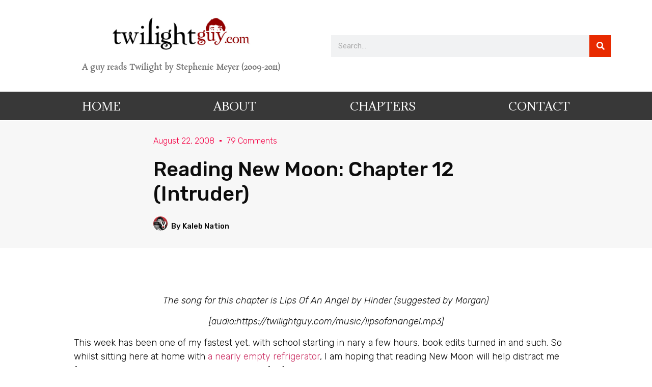

--- FILE ---
content_type: text/html; charset=UTF-8
request_url: https://twilightguy.com/2008/08/22/reading-new-moon-chapter-12-intruder/comment-page-2/
body_size: 20250
content:
<!doctype html>
<html lang="en-US">
<head>
	<meta charset="UTF-8">
	<meta name="viewport" content="width=device-width, initial-scale=1">
	<link rel="profile" href="https://gmpg.org/xfn/11">
	<meta name='robots' content='index, follow, max-image-preview:large, max-snippet:-1, max-video-preview:-1' />

	<!-- This site is optimized with the Yoast SEO plugin v21.8.1 - https://yoast.com/wordpress/plugins/seo/ -->
	<title>Reading New Moon: Chapter 12 (Intruder) | Twilight Guy: A Guy Reads Twilight By Stephenie Meyer</title>
	<meta name="description" content="A guy&#039;s journey reading The Twilight Saga by Stephenie Meyer with chapter-by chapter summaries and notes on Twilight, New Moon, Eclipse, and Breaking Dawn, written by Kaleb Nation." />
	<link rel="canonical" href="https://twilightguy.com/2008/08/22/reading-new-moon-chapter-12-intruder/" />
	<meta property="og:locale" content="en_US" />
	<meta property="og:type" content="article" />
	<meta property="og:title" content="Reading New Moon: Chapter 12 (Intruder) | Twilight Guy: A Guy Reads Twilight By Stephenie Meyer" />
	<meta property="og:description" content="A guy&#039;s journey reading The Twilight Saga by Stephenie Meyer with chapter-by chapter summaries and notes on Twilight, New Moon, Eclipse, and Breaking Dawn, written by Kaleb Nation." />
	<meta property="og:url" content="https://twilightguy.com/2008/08/22/reading-new-moon-chapter-12-intruder/" />
	<meta property="og:site_name" content="TwilightGuy.com" />
	<meta property="article:publisher" content="https://facebook.com/kalebnation" />
	<meta property="article:published_time" content="2008-08-22T05:03:44+00:00" />
	<meta property="article:modified_time" content="2010-12-03T08:38:12+00:00" />
	<meta property="og:image" content="https://twilightguy.com/wp-content/uploads/2008/08/chart.gif" />
	<meta name="author" content="Kaleb Nation" />
	<meta name="twitter:card" content="summary_large_image" />
	<meta name="twitter:creator" content="@kalebnation" />
	<meta name="twitter:site" content="@kalebnation" />
	<meta name="twitter:label1" content="Written by" />
	<meta name="twitter:data1" content="Kaleb Nation" />
	<meta name="twitter:label2" content="Est. reading time" />
	<meta name="twitter:data2" content="3 minutes" />
	<script type="application/ld+json" class="yoast-schema-graph">{"@context":"https://schema.org","@graph":[{"@type":"Article","@id":"https://twilightguy.com/2008/08/22/reading-new-moon-chapter-12-intruder/#article","isPartOf":{"@id":"https://twilightguy.com/2008/08/22/reading-new-moon-chapter-12-intruder/"},"author":{"name":"Kaleb Nation","@id":"https://twilightguy.com/#/schema/person/3c22c477256be77130cd2aa5ff84696d"},"headline":"Reading New Moon: Chapter 12 (Intruder)","datePublished":"2008-08-22T05:03:44+00:00","dateModified":"2010-12-03T08:38:12+00:00","mainEntityOfPage":{"@id":"https://twilightguy.com/2008/08/22/reading-new-moon-chapter-12-intruder/"},"wordCount":566,"commentCount":79,"publisher":{"@id":"https://twilightguy.com/#organization"},"image":{"@id":"https://twilightguy.com/2008/08/22/reading-new-moon-chapter-12-intruder/#primaryimage"},"thumbnailUrl":"https://twilightguy.com/wp-content/uploads/2008/08/chart.gif","keywords":["Jacob Black","New Moon","Stephenie Meyer"],"articleSection":["New Moon"],"inLanguage":"en-US","potentialAction":[{"@type":"CommentAction","name":"Comment","target":["https://twilightguy.com/2008/08/22/reading-new-moon-chapter-12-intruder/#respond"]}]},{"@type":"WebPage","@id":"https://twilightguy.com/2008/08/22/reading-new-moon-chapter-12-intruder/","url":"https://twilightguy.com/2008/08/22/reading-new-moon-chapter-12-intruder/","name":"Reading New Moon: Chapter 12 (Intruder) | Twilight Guy: A Guy Reads Twilight By Stephenie Meyer","isPartOf":{"@id":"https://twilightguy.com/#website"},"primaryImageOfPage":{"@id":"https://twilightguy.com/2008/08/22/reading-new-moon-chapter-12-intruder/#primaryimage"},"image":{"@id":"https://twilightguy.com/2008/08/22/reading-new-moon-chapter-12-intruder/#primaryimage"},"thumbnailUrl":"https://twilightguy.com/wp-content/uploads/2008/08/chart.gif","datePublished":"2008-08-22T05:03:44+00:00","dateModified":"2010-12-03T08:38:12+00:00","description":"A guy's journey reading The Twilight Saga by Stephenie Meyer with chapter-by chapter summaries and notes on Twilight, New Moon, Eclipse, and Breaking Dawn, written by Kaleb Nation.","breadcrumb":{"@id":"https://twilightguy.com/2008/08/22/reading-new-moon-chapter-12-intruder/#breadcrumb"},"inLanguage":"en-US","potentialAction":[{"@type":"ReadAction","target":["https://twilightguy.com/2008/08/22/reading-new-moon-chapter-12-intruder/"]}]},{"@type":"ImageObject","inLanguage":"en-US","@id":"https://twilightguy.com/2008/08/22/reading-new-moon-chapter-12-intruder/#primaryimage","url":"https://twilightguy.com/wp-content/uploads/2008/08/chart.gif","contentUrl":"https://twilightguy.com/wp-content/uploads/2008/08/chart.gif","width":450,"height":308},{"@type":"BreadcrumbList","@id":"https://twilightguy.com/2008/08/22/reading-new-moon-chapter-12-intruder/#breadcrumb","itemListElement":[{"@type":"ListItem","position":1,"name":"Home","item":"https://twilightguy.com/"},{"@type":"ListItem","position":2,"name":"Reading New Moon: Chapter 12 (Intruder)"}]},{"@type":"WebSite","@id":"https://twilightguy.com/#website","url":"https://twilightguy.com/","name":"TwilightGuy.com","description":"A guy reads Twilight by Stephenie Meyer (2009-2011)","publisher":{"@id":"https://twilightguy.com/#organization"},"potentialAction":[{"@type":"SearchAction","target":{"@type":"EntryPoint","urlTemplate":"https://twilightguy.com/?s={search_term_string}"},"query-input":"required name=search_term_string"}],"inLanguage":"en-US"},{"@type":"Organization","@id":"https://twilightguy.com/#organization","name":"twilightguy.com","url":"https://twilightguy.com/","logo":{"@type":"ImageObject","inLanguage":"en-US","@id":"https://twilightguy.com/#/schema/logo/image/","url":"https://twilightguy.com/wp-content/uploads/2022/06/twilight-guy-featured-thumbnail.jpg","contentUrl":"https://twilightguy.com/wp-content/uploads/2022/06/twilight-guy-featured-thumbnail.jpg","width":1920,"height":1080,"caption":"twilightguy.com"},"image":{"@id":"https://twilightguy.com/#/schema/logo/image/"},"sameAs":["https://facebook.com/kalebnation","https://twitter.com/kalebnation"]},{"@type":"Person","@id":"https://twilightguy.com/#/schema/person/3c22c477256be77130cd2aa5ff84696d","name":"Kaleb Nation","image":{"@type":"ImageObject","inLanguage":"en-US","@id":"https://twilightguy.com/#/schema/person/image/","url":"https://secure.gravatar.com/avatar/1208a8d99774c3050df87019ae4342d1?s=96&d=mm&r=g","contentUrl":"https://secure.gravatar.com/avatar/1208a8d99774c3050df87019ae4342d1?s=96&d=mm&r=g","caption":"Kaleb Nation"},"description":"Hello","sameAs":["https://kalebnation.com","https://twitter.com/kalebnation","https://youtube.com/kalebnation"],"url":"https://twilightguy.com/author/kanation/"}]}</script>
	<!-- / Yoast SEO plugin. -->


<link rel="alternate" type="application/rss+xml" title="TwilightGuy.com &raquo; Feed" href="https://twilightguy.com/feed/" />
<link rel="alternate" type="application/rss+xml" title="TwilightGuy.com &raquo; Comments Feed" href="https://twilightguy.com/comments/feed/" />
<link rel="alternate" type="application/rss+xml" title="TwilightGuy.com &raquo; Reading New Moon: Chapter 12 (Intruder) Comments Feed" href="https://twilightguy.com/2008/08/22/reading-new-moon-chapter-12-intruder/feed/" />
<script type="2cb24af9bfe4d9f114f6d3fd-text/javascript">
window._wpemojiSettings = {"baseUrl":"https:\/\/s.w.org\/images\/core\/emoji\/14.0.0\/72x72\/","ext":".png","svgUrl":"https:\/\/s.w.org\/images\/core\/emoji\/14.0.0\/svg\/","svgExt":".svg","source":{"concatemoji":"https:\/\/twilightguy.com\/wp-includes\/js\/wp-emoji-release.min.js?ver=6.4.7"}};
/*! This file is auto-generated */
!function(i,n){var o,s,e;function c(e){try{var t={supportTests:e,timestamp:(new Date).valueOf()};sessionStorage.setItem(o,JSON.stringify(t))}catch(e){}}function p(e,t,n){e.clearRect(0,0,e.canvas.width,e.canvas.height),e.fillText(t,0,0);var t=new Uint32Array(e.getImageData(0,0,e.canvas.width,e.canvas.height).data),r=(e.clearRect(0,0,e.canvas.width,e.canvas.height),e.fillText(n,0,0),new Uint32Array(e.getImageData(0,0,e.canvas.width,e.canvas.height).data));return t.every(function(e,t){return e===r[t]})}function u(e,t,n){switch(t){case"flag":return n(e,"\ud83c\udff3\ufe0f\u200d\u26a7\ufe0f","\ud83c\udff3\ufe0f\u200b\u26a7\ufe0f")?!1:!n(e,"\ud83c\uddfa\ud83c\uddf3","\ud83c\uddfa\u200b\ud83c\uddf3")&&!n(e,"\ud83c\udff4\udb40\udc67\udb40\udc62\udb40\udc65\udb40\udc6e\udb40\udc67\udb40\udc7f","\ud83c\udff4\u200b\udb40\udc67\u200b\udb40\udc62\u200b\udb40\udc65\u200b\udb40\udc6e\u200b\udb40\udc67\u200b\udb40\udc7f");case"emoji":return!n(e,"\ud83e\udef1\ud83c\udffb\u200d\ud83e\udef2\ud83c\udfff","\ud83e\udef1\ud83c\udffb\u200b\ud83e\udef2\ud83c\udfff")}return!1}function f(e,t,n){var r="undefined"!=typeof WorkerGlobalScope&&self instanceof WorkerGlobalScope?new OffscreenCanvas(300,150):i.createElement("canvas"),a=r.getContext("2d",{willReadFrequently:!0}),o=(a.textBaseline="top",a.font="600 32px Arial",{});return e.forEach(function(e){o[e]=t(a,e,n)}),o}function t(e){var t=i.createElement("script");t.src=e,t.defer=!0,i.head.appendChild(t)}"undefined"!=typeof Promise&&(o="wpEmojiSettingsSupports",s=["flag","emoji"],n.supports={everything:!0,everythingExceptFlag:!0},e=new Promise(function(e){i.addEventListener("DOMContentLoaded",e,{once:!0})}),new Promise(function(t){var n=function(){try{var e=JSON.parse(sessionStorage.getItem(o));if("object"==typeof e&&"number"==typeof e.timestamp&&(new Date).valueOf()<e.timestamp+604800&&"object"==typeof e.supportTests)return e.supportTests}catch(e){}return null}();if(!n){if("undefined"!=typeof Worker&&"undefined"!=typeof OffscreenCanvas&&"undefined"!=typeof URL&&URL.createObjectURL&&"undefined"!=typeof Blob)try{var e="postMessage("+f.toString()+"("+[JSON.stringify(s),u.toString(),p.toString()].join(",")+"));",r=new Blob([e],{type:"text/javascript"}),a=new Worker(URL.createObjectURL(r),{name:"wpTestEmojiSupports"});return void(a.onmessage=function(e){c(n=e.data),a.terminate(),t(n)})}catch(e){}c(n=f(s,u,p))}t(n)}).then(function(e){for(var t in e)n.supports[t]=e[t],n.supports.everything=n.supports.everything&&n.supports[t],"flag"!==t&&(n.supports.everythingExceptFlag=n.supports.everythingExceptFlag&&n.supports[t]);n.supports.everythingExceptFlag=n.supports.everythingExceptFlag&&!n.supports.flag,n.DOMReady=!1,n.readyCallback=function(){n.DOMReady=!0}}).then(function(){return e}).then(function(){var e;n.supports.everything||(n.readyCallback(),(e=n.source||{}).concatemoji?t(e.concatemoji):e.wpemoji&&e.twemoji&&(t(e.twemoji),t(e.wpemoji)))}))}((window,document),window._wpemojiSettings);
</script>
<style id='wp-emoji-styles-inline-css'>

	img.wp-smiley, img.emoji {
		display: inline !important;
		border: none !important;
		box-shadow: none !important;
		height: 1em !important;
		width: 1em !important;
		margin: 0 0.07em !important;
		vertical-align: -0.1em !important;
		background: none !important;
		padding: 0 !important;
	}
</style>
<link rel='stylesheet' id='wp-block-library-css' href='https://twilightguy.com/wp-includes/css/dist/block-library/style.min.css?ver=6.4.7' media='all' />
<style id='classic-theme-styles-inline-css'>
/*! This file is auto-generated */
.wp-block-button__link{color:#fff;background-color:#32373c;border-radius:9999px;box-shadow:none;text-decoration:none;padding:calc(.667em + 2px) calc(1.333em + 2px);font-size:1.125em}.wp-block-file__button{background:#32373c;color:#fff;text-decoration:none}
</style>
<style id='global-styles-inline-css'>
body{--wp--preset--color--black: #000000;--wp--preset--color--cyan-bluish-gray: #abb8c3;--wp--preset--color--white: #ffffff;--wp--preset--color--pale-pink: #f78da7;--wp--preset--color--vivid-red: #cf2e2e;--wp--preset--color--luminous-vivid-orange: #ff6900;--wp--preset--color--luminous-vivid-amber: #fcb900;--wp--preset--color--light-green-cyan: #7bdcb5;--wp--preset--color--vivid-green-cyan: #00d084;--wp--preset--color--pale-cyan-blue: #8ed1fc;--wp--preset--color--vivid-cyan-blue: #0693e3;--wp--preset--color--vivid-purple: #9b51e0;--wp--preset--gradient--vivid-cyan-blue-to-vivid-purple: linear-gradient(135deg,rgba(6,147,227,1) 0%,rgb(155,81,224) 100%);--wp--preset--gradient--light-green-cyan-to-vivid-green-cyan: linear-gradient(135deg,rgb(122,220,180) 0%,rgb(0,208,130) 100%);--wp--preset--gradient--luminous-vivid-amber-to-luminous-vivid-orange: linear-gradient(135deg,rgba(252,185,0,1) 0%,rgba(255,105,0,1) 100%);--wp--preset--gradient--luminous-vivid-orange-to-vivid-red: linear-gradient(135deg,rgba(255,105,0,1) 0%,rgb(207,46,46) 100%);--wp--preset--gradient--very-light-gray-to-cyan-bluish-gray: linear-gradient(135deg,rgb(238,238,238) 0%,rgb(169,184,195) 100%);--wp--preset--gradient--cool-to-warm-spectrum: linear-gradient(135deg,rgb(74,234,220) 0%,rgb(151,120,209) 20%,rgb(207,42,186) 40%,rgb(238,44,130) 60%,rgb(251,105,98) 80%,rgb(254,248,76) 100%);--wp--preset--gradient--blush-light-purple: linear-gradient(135deg,rgb(255,206,236) 0%,rgb(152,150,240) 100%);--wp--preset--gradient--blush-bordeaux: linear-gradient(135deg,rgb(254,205,165) 0%,rgb(254,45,45) 50%,rgb(107,0,62) 100%);--wp--preset--gradient--luminous-dusk: linear-gradient(135deg,rgb(255,203,112) 0%,rgb(199,81,192) 50%,rgb(65,88,208) 100%);--wp--preset--gradient--pale-ocean: linear-gradient(135deg,rgb(255,245,203) 0%,rgb(182,227,212) 50%,rgb(51,167,181) 100%);--wp--preset--gradient--electric-grass: linear-gradient(135deg,rgb(202,248,128) 0%,rgb(113,206,126) 100%);--wp--preset--gradient--midnight: linear-gradient(135deg,rgb(2,3,129) 0%,rgb(40,116,252) 100%);--wp--preset--font-size--small: 13px;--wp--preset--font-size--medium: 20px;--wp--preset--font-size--large: 36px;--wp--preset--font-size--x-large: 42px;--wp--preset--spacing--20: 0.44rem;--wp--preset--spacing--30: 0.67rem;--wp--preset--spacing--40: 1rem;--wp--preset--spacing--50: 1.5rem;--wp--preset--spacing--60: 2.25rem;--wp--preset--spacing--70: 3.38rem;--wp--preset--spacing--80: 5.06rem;--wp--preset--shadow--natural: 6px 6px 9px rgba(0, 0, 0, 0.2);--wp--preset--shadow--deep: 12px 12px 50px rgba(0, 0, 0, 0.4);--wp--preset--shadow--sharp: 6px 6px 0px rgba(0, 0, 0, 0.2);--wp--preset--shadow--outlined: 6px 6px 0px -3px rgba(255, 255, 255, 1), 6px 6px rgba(0, 0, 0, 1);--wp--preset--shadow--crisp: 6px 6px 0px rgba(0, 0, 0, 1);}:where(.is-layout-flex){gap: 0.5em;}:where(.is-layout-grid){gap: 0.5em;}body .is-layout-flow > .alignleft{float: left;margin-inline-start: 0;margin-inline-end: 2em;}body .is-layout-flow > .alignright{float: right;margin-inline-start: 2em;margin-inline-end: 0;}body .is-layout-flow > .aligncenter{margin-left: auto !important;margin-right: auto !important;}body .is-layout-constrained > .alignleft{float: left;margin-inline-start: 0;margin-inline-end: 2em;}body .is-layout-constrained > .alignright{float: right;margin-inline-start: 2em;margin-inline-end: 0;}body .is-layout-constrained > .aligncenter{margin-left: auto !important;margin-right: auto !important;}body .is-layout-constrained > :where(:not(.alignleft):not(.alignright):not(.alignfull)){max-width: var(--wp--style--global--content-size);margin-left: auto !important;margin-right: auto !important;}body .is-layout-constrained > .alignwide{max-width: var(--wp--style--global--wide-size);}body .is-layout-flex{display: flex;}body .is-layout-flex{flex-wrap: wrap;align-items: center;}body .is-layout-flex > *{margin: 0;}body .is-layout-grid{display: grid;}body .is-layout-grid > *{margin: 0;}:where(.wp-block-columns.is-layout-flex){gap: 2em;}:where(.wp-block-columns.is-layout-grid){gap: 2em;}:where(.wp-block-post-template.is-layout-flex){gap: 1.25em;}:where(.wp-block-post-template.is-layout-grid){gap: 1.25em;}.has-black-color{color: var(--wp--preset--color--black) !important;}.has-cyan-bluish-gray-color{color: var(--wp--preset--color--cyan-bluish-gray) !important;}.has-white-color{color: var(--wp--preset--color--white) !important;}.has-pale-pink-color{color: var(--wp--preset--color--pale-pink) !important;}.has-vivid-red-color{color: var(--wp--preset--color--vivid-red) !important;}.has-luminous-vivid-orange-color{color: var(--wp--preset--color--luminous-vivid-orange) !important;}.has-luminous-vivid-amber-color{color: var(--wp--preset--color--luminous-vivid-amber) !important;}.has-light-green-cyan-color{color: var(--wp--preset--color--light-green-cyan) !important;}.has-vivid-green-cyan-color{color: var(--wp--preset--color--vivid-green-cyan) !important;}.has-pale-cyan-blue-color{color: var(--wp--preset--color--pale-cyan-blue) !important;}.has-vivid-cyan-blue-color{color: var(--wp--preset--color--vivid-cyan-blue) !important;}.has-vivid-purple-color{color: var(--wp--preset--color--vivid-purple) !important;}.has-black-background-color{background-color: var(--wp--preset--color--black) !important;}.has-cyan-bluish-gray-background-color{background-color: var(--wp--preset--color--cyan-bluish-gray) !important;}.has-white-background-color{background-color: var(--wp--preset--color--white) !important;}.has-pale-pink-background-color{background-color: var(--wp--preset--color--pale-pink) !important;}.has-vivid-red-background-color{background-color: var(--wp--preset--color--vivid-red) !important;}.has-luminous-vivid-orange-background-color{background-color: var(--wp--preset--color--luminous-vivid-orange) !important;}.has-luminous-vivid-amber-background-color{background-color: var(--wp--preset--color--luminous-vivid-amber) !important;}.has-light-green-cyan-background-color{background-color: var(--wp--preset--color--light-green-cyan) !important;}.has-vivid-green-cyan-background-color{background-color: var(--wp--preset--color--vivid-green-cyan) !important;}.has-pale-cyan-blue-background-color{background-color: var(--wp--preset--color--pale-cyan-blue) !important;}.has-vivid-cyan-blue-background-color{background-color: var(--wp--preset--color--vivid-cyan-blue) !important;}.has-vivid-purple-background-color{background-color: var(--wp--preset--color--vivid-purple) !important;}.has-black-border-color{border-color: var(--wp--preset--color--black) !important;}.has-cyan-bluish-gray-border-color{border-color: var(--wp--preset--color--cyan-bluish-gray) !important;}.has-white-border-color{border-color: var(--wp--preset--color--white) !important;}.has-pale-pink-border-color{border-color: var(--wp--preset--color--pale-pink) !important;}.has-vivid-red-border-color{border-color: var(--wp--preset--color--vivid-red) !important;}.has-luminous-vivid-orange-border-color{border-color: var(--wp--preset--color--luminous-vivid-orange) !important;}.has-luminous-vivid-amber-border-color{border-color: var(--wp--preset--color--luminous-vivid-amber) !important;}.has-light-green-cyan-border-color{border-color: var(--wp--preset--color--light-green-cyan) !important;}.has-vivid-green-cyan-border-color{border-color: var(--wp--preset--color--vivid-green-cyan) !important;}.has-pale-cyan-blue-border-color{border-color: var(--wp--preset--color--pale-cyan-blue) !important;}.has-vivid-cyan-blue-border-color{border-color: var(--wp--preset--color--vivid-cyan-blue) !important;}.has-vivid-purple-border-color{border-color: var(--wp--preset--color--vivid-purple) !important;}.has-vivid-cyan-blue-to-vivid-purple-gradient-background{background: var(--wp--preset--gradient--vivid-cyan-blue-to-vivid-purple) !important;}.has-light-green-cyan-to-vivid-green-cyan-gradient-background{background: var(--wp--preset--gradient--light-green-cyan-to-vivid-green-cyan) !important;}.has-luminous-vivid-amber-to-luminous-vivid-orange-gradient-background{background: var(--wp--preset--gradient--luminous-vivid-amber-to-luminous-vivid-orange) !important;}.has-luminous-vivid-orange-to-vivid-red-gradient-background{background: var(--wp--preset--gradient--luminous-vivid-orange-to-vivid-red) !important;}.has-very-light-gray-to-cyan-bluish-gray-gradient-background{background: var(--wp--preset--gradient--very-light-gray-to-cyan-bluish-gray) !important;}.has-cool-to-warm-spectrum-gradient-background{background: var(--wp--preset--gradient--cool-to-warm-spectrum) !important;}.has-blush-light-purple-gradient-background{background: var(--wp--preset--gradient--blush-light-purple) !important;}.has-blush-bordeaux-gradient-background{background: var(--wp--preset--gradient--blush-bordeaux) !important;}.has-luminous-dusk-gradient-background{background: var(--wp--preset--gradient--luminous-dusk) !important;}.has-pale-ocean-gradient-background{background: var(--wp--preset--gradient--pale-ocean) !important;}.has-electric-grass-gradient-background{background: var(--wp--preset--gradient--electric-grass) !important;}.has-midnight-gradient-background{background: var(--wp--preset--gradient--midnight) !important;}.has-small-font-size{font-size: var(--wp--preset--font-size--small) !important;}.has-medium-font-size{font-size: var(--wp--preset--font-size--medium) !important;}.has-large-font-size{font-size: var(--wp--preset--font-size--large) !important;}.has-x-large-font-size{font-size: var(--wp--preset--font-size--x-large) !important;}
.wp-block-navigation a:where(:not(.wp-element-button)){color: inherit;}
:where(.wp-block-post-template.is-layout-flex){gap: 1.25em;}:where(.wp-block-post-template.is-layout-grid){gap: 1.25em;}
:where(.wp-block-columns.is-layout-flex){gap: 2em;}:where(.wp-block-columns.is-layout-grid){gap: 2em;}
.wp-block-pullquote{font-size: 1.5em;line-height: 1.6;}
</style>
<link rel='stylesheet' id='hello-elementor-css' href='https://twilightguy.com/wp-content/themes/hello-elementor/style.min.css?ver=3.0.1' media='all' />
<link rel='stylesheet' id='hello-elementor-theme-style-css' href='https://twilightguy.com/wp-content/themes/hello-elementor/theme.min.css?ver=3.0.1' media='all' />
<link rel='stylesheet' id='hello-elementor-header-footer-css' href='https://twilightguy.com/wp-content/themes/hello-elementor/header-footer.min.css?ver=3.0.1' media='all' />
<link rel='stylesheet' id='elementor-frontend-css' href='https://twilightguy.com/wp-content/plugins/elementor/assets/css/frontend-lite.min.css?ver=3.18.3' media='all' />
<link rel='stylesheet' id='elementor-post-6644-css' href='https://twilightguy.com/wp-content/uploads/elementor/css/post-6644.css?ver=1707409532' media='all' />
<link rel='stylesheet' id='elementor-icons-css' href='https://twilightguy.com/wp-content/plugins/elementor/assets/lib/eicons/css/elementor-icons.min.css?ver=5.25.0' media='all' />
<link rel='stylesheet' id='swiper-css' href='https://twilightguy.com/wp-content/plugins/elementor/assets/lib/swiper/css/swiper.min.css?ver=5.3.6' media='all' />
<link rel='stylesheet' id='elementor-pro-css' href='https://twilightguy.com/wp-content/plugins/elementor-pro/assets/css/frontend-lite.min.css?ver=3.18.3' media='all' />
<link rel='stylesheet' id='elementor-global-css' href='https://twilightguy.com/wp-content/uploads/elementor/css/global.css?ver=1707409532' media='all' />
<link rel='stylesheet' id='elementor-post-6715-css' href='https://twilightguy.com/wp-content/uploads/elementor/css/post-6715.css?ver=1707409756' media='all' />
<link rel='stylesheet' id='elementor-post-6698-css' href='https://twilightguy.com/wp-content/uploads/elementor/css/post-6698.css?ver=1708445961' media='all' />
<link rel='stylesheet' id='elementor-post-6709-css' href='https://twilightguy.com/wp-content/uploads/elementor/css/post-6709.css?ver=1707409532' media='all' />
<link rel='stylesheet' id='google-fonts-1-css' href='https://fonts.googleapis.com/css?family=Roboto%3A100%2C100italic%2C200%2C200italic%2C300%2C300italic%2C400%2C400italic%2C500%2C500italic%2C600%2C600italic%2C700%2C700italic%2C800%2C800italic%2C900%2C900italic%7CRoboto+Slab%3A100%2C100italic%2C200%2C200italic%2C300%2C300italic%2C400%2C400italic%2C500%2C500italic%2C600%2C600italic%2C700%2C700italic%2C800%2C800italic%2C900%2C900italic%7CRosarivo%3A100%2C100italic%2C200%2C200italic%2C300%2C300italic%2C400%2C400italic%2C500%2C500italic%2C600%2C600italic%2C700%2C700italic%2C800%2C800italic%2C900%2C900italic%7CAdamina%3A100%2C100italic%2C200%2C200italic%2C300%2C300italic%2C400%2C400italic%2C500%2C500italic%2C600%2C600italic%2C700%2C700italic%2C800%2C800italic%2C900%2C900italic%7CRoboto+Condensed%3A100%2C100italic%2C200%2C200italic%2C300%2C300italic%2C400%2C400italic%2C500%2C500italic%2C600%2C600italic%2C700%2C700italic%2C800%2C800italic%2C900%2C900italic%7CRubik%3A100%2C100italic%2C200%2C200italic%2C300%2C300italic%2C400%2C400italic%2C500%2C500italic%2C600%2C600italic%2C700%2C700italic%2C800%2C800italic%2C900%2C900italic&#038;display=auto&#038;ver=6.4.7' media='all' />
<link rel='stylesheet' id='elementor-icons-shared-0-css' href='https://twilightguy.com/wp-content/plugins/elementor/assets/lib/font-awesome/css/fontawesome.min.css?ver=5.15.3' media='all' />
<link rel='stylesheet' id='elementor-icons-fa-solid-css' href='https://twilightguy.com/wp-content/plugins/elementor/assets/lib/font-awesome/css/solid.min.css?ver=5.15.3' media='all' />
<link rel="https://api.w.org/" href="https://twilightguy.com/wp-json/" /><link rel="alternate" type="application/json" href="https://twilightguy.com/wp-json/wp/v2/posts/842" /><link rel="EditURI" type="application/rsd+xml" title="RSD" href="https://twilightguy.com/xmlrpc.php?rsd" />
<meta name="generator" content="WordPress 6.4.7" />
<link rel='shortlink' href='https://twilightguy.com/?p=842' />
<link rel="alternate" type="application/json+oembed" href="https://twilightguy.com/wp-json/oembed/1.0/embed?url=https%3A%2F%2Ftwilightguy.com%2F2008%2F08%2F22%2Freading-new-moon-chapter-12-intruder%2F" />
<link rel="alternate" type="text/xml+oembed" href="https://twilightguy.com/wp-json/oembed/1.0/embed?url=https%3A%2F%2Ftwilightguy.com%2F2008%2F08%2F22%2Freading-new-moon-chapter-12-intruder%2F&#038;format=xml" />
<meta name="generator" content="Elementor 3.18.3; features: e_dom_optimization, e_optimized_assets_loading, e_optimized_css_loading, additional_custom_breakpoints, block_editor_assets_optimize, e_image_loading_optimization; settings: css_print_method-external, google_font-enabled, font_display-auto">
<link rel="icon" href="https://twilightguy.com/wp-content/uploads/2022/06/favicon.gif" sizes="32x32" />
<link rel="icon" href="https://twilightguy.com/wp-content/uploads/2022/06/favicon.gif" sizes="192x192" />
<link rel="apple-touch-icon" href="https://twilightguy.com/wp-content/uploads/2022/06/favicon.gif" />
<meta name="msapplication-TileImage" content="https://twilightguy.com/wp-content/uploads/2022/06/favicon.gif" />
</head>
<body class="post-template-default single single-post postid-842 single-format-standard wp-custom-logo elementor-default elementor-kit-6644 elementor-page-6709">


<a class="skip-link screen-reader-text" href="#content">Skip to content</a>

		<div data-elementor-type="header" data-elementor-id="6715" class="elementor elementor-6715 elementor-location-header" data-elementor-post-type="elementor_library">
								<header class="elementor-section elementor-top-section elementor-element elementor-element-2c61f824 elementor-section-content-middle elementor-section-height-min-height elementor-section-boxed elementor-section-height-default elementor-section-items-middle" data-id="2c61f824" data-element_type="section" data-settings="{&quot;background_background&quot;:&quot;classic&quot;}">
						<div class="elementor-container elementor-column-gap-default">
					<div class="elementor-column elementor-col-50 elementor-top-column elementor-element elementor-element-4416fe69" data-id="4416fe69" data-element_type="column">
			<div class="elementor-widget-wrap elementor-element-populated">
								<div class="elementor-element elementor-element-38742106 elementor-widget elementor-widget-theme-site-logo elementor-widget-image" data-id="38742106" data-element_type="widget" data-widget_type="theme-site-logo.default">
				<div class="elementor-widget-container">
			<style>/*! elementor - v3.18.0 - 20-12-2023 */
.elementor-widget-image{text-align:center}.elementor-widget-image a{display:inline-block}.elementor-widget-image a img[src$=".svg"]{width:48px}.elementor-widget-image img{vertical-align:middle;display:inline-block}</style>								<a href="https://twilightguy.com">
			<img width="640" height="202" src="https://twilightguy.com/wp-content/uploads/2008/10/logodraft.jpg" class="attachment-full size-full wp-image-1621" alt="" srcset="https://twilightguy.com/wp-content/uploads/2008/10/logodraft.jpg 640w, https://twilightguy.com/wp-content/uploads/2008/10/logodraft-300x94.jpg 300w" sizes="(max-width: 640px) 100vw, 640px" />				</a>
											</div>
				</div>
				<div class="elementor-element elementor-element-3450549 elementor-widget elementor-widget-text-editor" data-id="3450549" data-element_type="widget" data-widget_type="text-editor.default">
				<div class="elementor-widget-container">
			<style>/*! elementor - v3.18.0 - 20-12-2023 */
.elementor-widget-text-editor.elementor-drop-cap-view-stacked .elementor-drop-cap{background-color:#69727d;color:#fff}.elementor-widget-text-editor.elementor-drop-cap-view-framed .elementor-drop-cap{color:#69727d;border:3px solid;background-color:transparent}.elementor-widget-text-editor:not(.elementor-drop-cap-view-default) .elementor-drop-cap{margin-top:8px}.elementor-widget-text-editor:not(.elementor-drop-cap-view-default) .elementor-drop-cap-letter{width:1em;height:1em}.elementor-widget-text-editor .elementor-drop-cap{float:left;text-align:center;line-height:1;font-size:50px}.elementor-widget-text-editor .elementor-drop-cap-letter{display:inline-block}</style>				<p>A guy reads Twilight by Stephenie Meyer (2009-2011)</p>						</div>
				</div>
					</div>
		</div>
				<div class="elementor-column elementor-col-50 elementor-top-column elementor-element elementor-element-1138d1a7" data-id="1138d1a7" data-element_type="column">
			<div class="elementor-widget-wrap elementor-element-populated">
								<div class="elementor-element elementor-element-581b531f elementor-hidden-phone elementor-search-form--skin-classic elementor-search-form--button-type-icon elementor-search-form--icon-search elementor-widget elementor-widget-search-form" data-id="581b531f" data-element_type="widget" data-settings="{&quot;skin&quot;:&quot;classic&quot;}" data-widget_type="search-form.default">
				<div class="elementor-widget-container">
			<link rel="stylesheet" href="https://twilightguy.com/wp-content/plugins/elementor-pro/assets/css/widget-theme-elements.min.css">		<search role="search">
			<form class="elementor-search-form" action="https://twilightguy.com" method="get">
												<div class="elementor-search-form__container">
					<label class="elementor-screen-only" for="elementor-search-form-581b531f">Search</label>

					
					<input id="elementor-search-form-581b531f" placeholder="Search..." class="elementor-search-form__input" type="search" name="s" value="">
					
											<button class="elementor-search-form__submit" type="submit" aria-label="Search">
															<i aria-hidden="true" class="fas fa-search"></i>								<span class="elementor-screen-only">Search</span>
													</button>
					
									</div>
			</form>
		</search>
				</div>
				</div>
					</div>
		</div>
							</div>
		</header>
				<nav class="elementor-section elementor-top-section elementor-element elementor-element-22d77e38 elementor-section-boxed elementor-section-height-default elementor-section-height-default" data-id="22d77e38" data-element_type="section" data-settings="{&quot;background_background&quot;:&quot;classic&quot;,&quot;sticky&quot;:&quot;top&quot;,&quot;sticky_on&quot;:[&quot;desktop&quot;,&quot;tablet&quot;,&quot;mobile&quot;],&quot;sticky_offset&quot;:0,&quot;sticky_effects_offset&quot;:0}">
						<div class="elementor-container elementor-column-gap-no">
					<div class="elementor-column elementor-col-100 elementor-top-column elementor-element elementor-element-2212e796" data-id="2212e796" data-element_type="column">
			<div class="elementor-widget-wrap elementor-element-populated">
								<div class="elementor-element elementor-element-7075609b elementor-nav-menu__align-justify elementor-nav-menu--dropdown-mobile elementor-nav-menu--stretch elementor-nav-menu__text-align-center elementor-nav-menu--toggle elementor-nav-menu--burger elementor-widget elementor-widget-nav-menu" data-id="7075609b" data-element_type="widget" data-settings="{&quot;full_width&quot;:&quot;stretch&quot;,&quot;layout&quot;:&quot;horizontal&quot;,&quot;submenu_icon&quot;:{&quot;value&quot;:&quot;&lt;i class=\&quot;fas fa-caret-down\&quot;&gt;&lt;\/i&gt;&quot;,&quot;library&quot;:&quot;fa-solid&quot;},&quot;toggle&quot;:&quot;burger&quot;}" data-widget_type="nav-menu.default">
				<div class="elementor-widget-container">
			<link rel="stylesheet" href="https://twilightguy.com/wp-content/plugins/elementor-pro/assets/css/widget-nav-menu.min.css">			<nav class="elementor-nav-menu--main elementor-nav-menu__container elementor-nav-menu--layout-horizontal e--pointer-background e--animation-sweep-right">
				<ul id="menu-1-7075609b" class="elementor-nav-menu"><li class="menu-item menu-item-type-custom menu-item-object-custom menu-item-home menu-item-5896"><a href="https://twilightguy.com/" class="elementor-item">Home</a></li>
<li class="menu-item menu-item-type-post_type menu-item-object-page menu-item-5897"><a href="https://twilightguy.com/about/" class="elementor-item">About</a></li>
<li class="menu-item menu-item-type-post_type menu-item-object-page menu-item-5907"><a href="https://twilightguy.com/chapters/" class="elementor-item">Chapters</a></li>
<li class="menu-item menu-item-type-post_type menu-item-object-page menu-item-5906"><a href="https://twilightguy.com/contact/" class="elementor-item">Contact</a></li>
</ul>			</nav>
					<div class="elementor-menu-toggle" role="button" tabindex="0" aria-label="Menu Toggle" aria-expanded="false">
			<i aria-hidden="true" role="presentation" class="elementor-menu-toggle__icon--open eicon-menu-bar"></i><i aria-hidden="true" role="presentation" class="elementor-menu-toggle__icon--close eicon-close"></i>			<span class="elementor-screen-only">Menu</span>
		</div>
					<nav class="elementor-nav-menu--dropdown elementor-nav-menu__container" aria-hidden="true">
				<ul id="menu-2-7075609b" class="elementor-nav-menu"><li class="menu-item menu-item-type-custom menu-item-object-custom menu-item-home menu-item-5896"><a href="https://twilightguy.com/" class="elementor-item" tabindex="-1">Home</a></li>
<li class="menu-item menu-item-type-post_type menu-item-object-page menu-item-5897"><a href="https://twilightguy.com/about/" class="elementor-item" tabindex="-1">About</a></li>
<li class="menu-item menu-item-type-post_type menu-item-object-page menu-item-5907"><a href="https://twilightguy.com/chapters/" class="elementor-item" tabindex="-1">Chapters</a></li>
<li class="menu-item menu-item-type-post_type menu-item-object-page menu-item-5906"><a href="https://twilightguy.com/contact/" class="elementor-item" tabindex="-1">Contact</a></li>
</ul>			</nav>
				</div>
				</div>
					</div>
		</div>
							</div>
		</nav>
						</div>
				<div data-elementor-type="single-post" data-elementor-id="6709" class="elementor elementor-6709 elementor-location-single post-842 post type-post status-publish format-standard hentry category-new-moon tag-jacob-black tag-new-moon tag-stephenie-meyer" data-elementor-post-type="elementor_library">
								<section class="elementor-section elementor-top-section elementor-element elementor-element-255fce39 elementor-section-full_width elementor-section-height-default elementor-section-height-default" data-id="255fce39" data-element_type="section">
						<div class="elementor-container elementor-column-gap-default">
					<div class="elementor-column elementor-col-100 elementor-top-column elementor-element elementor-element-14b4e168" data-id="14b4e168" data-element_type="column">
			<div class="elementor-widget-wrap elementor-element-populated">
									</div>
		</div>
							</div>
		</section>
				<section class="elementor-section elementor-top-section elementor-element elementor-element-35844c55 elementor-section-full_width elementor-section-height-min-height elementor-section-items-stretch elementor-reverse-tablet elementor-section-height-default" data-id="35844c55" data-element_type="section" data-settings="{&quot;background_background&quot;:&quot;classic&quot;}">
						<div class="elementor-container elementor-column-gap-default">
					<div class="elementor-column elementor-col-50 elementor-top-column elementor-element elementor-element-52e39066" data-id="52e39066" data-element_type="column" data-settings="{&quot;background_background&quot;:&quot;classic&quot;}">
			<div class="elementor-widget-wrap">
									</div>
		</div>
				<div class="elementor-column elementor-col-50 elementor-top-column elementor-element elementor-element-34beb9b" data-id="34beb9b" data-element_type="column" data-settings="{&quot;background_background&quot;:&quot;classic&quot;}">
			<div class="elementor-widget-wrap elementor-element-populated">
								<div class="elementor-element elementor-element-5bf8a302 elementor-widget elementor-widget-post-info" data-id="5bf8a302" data-element_type="widget" data-widget_type="post-info.default">
				<div class="elementor-widget-container">
			<link rel="stylesheet" href="https://twilightguy.com/wp-content/plugins/elementor/assets/css/widget-icon-list.min.css">		<ul class="elementor-inline-items elementor-icon-list-items elementor-post-info">
								<li class="elementor-icon-list-item elementor-repeater-item-5b276ce elementor-inline-item" itemprop="datePublished">
						<a href="https://twilightguy.com/2008/08/22/">
														<span class="elementor-icon-list-text elementor-post-info__item elementor-post-info__item--type-date">
										August 22, 2008					</span>
									</a>
				</li>
				<li class="elementor-icon-list-item elementor-repeater-item-fb2fc86 elementor-inline-item" itemprop="commentCount">
						<a href="https://twilightguy.com/2008/08/22/reading-new-moon-chapter-12-intruder/#comments">
														<span class="elementor-icon-list-text elementor-post-info__item elementor-post-info__item--type-comments">
										79 Comments					</span>
									</a>
				</li>
				</ul>
				</div>
				</div>
				<div class="elementor-element elementor-element-7109b160 elementor-widget elementor-widget-theme-post-title elementor-page-title elementor-widget-heading" data-id="7109b160" data-element_type="widget" data-widget_type="theme-post-title.default">
				<div class="elementor-widget-container">
			<style>/*! elementor - v3.18.0 - 20-12-2023 */
.elementor-heading-title{padding:0;margin:0;line-height:1}.elementor-widget-heading .elementor-heading-title[class*=elementor-size-]>a{color:inherit;font-size:inherit;line-height:inherit}.elementor-widget-heading .elementor-heading-title.elementor-size-small{font-size:15px}.elementor-widget-heading .elementor-heading-title.elementor-size-medium{font-size:19px}.elementor-widget-heading .elementor-heading-title.elementor-size-large{font-size:29px}.elementor-widget-heading .elementor-heading-title.elementor-size-xl{font-size:39px}.elementor-widget-heading .elementor-heading-title.elementor-size-xxl{font-size:59px}</style><h1 class="elementor-heading-title elementor-size-default">Reading New Moon: Chapter 12 (Intruder)</h1>		</div>
				</div>
				<div class="elementor-element elementor-element-7028b2db elementor-author-box--image-valign-middle elementor-widget elementor-widget-author-box" data-id="7028b2db" data-element_type="widget" data-widget_type="author-box.default">
				<div class="elementor-widget-container">
					<div class="elementor-author-box">
							<a href="https://kalebnation.com/" class="elementor-author-box__avatar">
					<img src="https://twilightguy.com/wp-content/uploads/2022/06/twilight-guy-featured-thumbnail-300x169.jpg" alt="by Kaleb Nation" loading="lazy">
				</a>
			
			<div class="elementor-author-box__text">
									<a href="https://kalebnation.com/">
						<h4 class="elementor-author-box__name">
							by Kaleb Nation						</h4>
					</a>
				
				
							</div>
		</div>
				</div>
				</div>
					</div>
		</div>
							</div>
		</section>
				<section class="elementor-section elementor-top-section elementor-element elementor-element-2a452cd elementor-section-boxed elementor-section-height-default elementor-section-height-default" data-id="2a452cd" data-element_type="section">
						<div class="elementor-container elementor-column-gap-default">
					<div class="elementor-column elementor-col-100 elementor-top-column elementor-element elementor-element-2dfd840f" data-id="2dfd840f" data-element_type="column">
			<div class="elementor-widget-wrap elementor-element-populated">
								<div class="elementor-element elementor-element-73171e91 elementor-widget elementor-widget-theme-post-content" data-id="73171e91" data-element_type="widget" data-widget_type="theme-post-content.default">
				<div class="elementor-widget-container">
			<p style="text-align: center;"><em>The song for this chapter is Lips Of An Angel by Hinder (suggested by Morgan)<br />
</em></p>
<p style="text-align: center;"><em>[audio:https://twilightguy.com/music/lipsofanangel.mp3]</em></p>
<p>This week has been one of my fastest yet, with school starting in nary a few hours, book edits turned in and such. So whilst sitting here at home with <a href="http://kalebnation.com/blog/2008/08/20/my-refrigerator-has-left-me-loony/" target="_blank">a nearly empty refrigerator</a>, I am hoping that reading New Moon will help distract me from my maddening hunger just long enough for food to appear. On to Chapter 12!</p>
<p>The moment that Jacob appeared in Bella&#8217;s window, my first thought was that his bewitchment must have been broken somehow.</p>
<blockquote><p><em>Jacob in the previous chapter: &#8216;Huff&#8230;hufff&#8230;go away&#8230;huff&#8230;huff&#8217;</em></p>
<p><em>Jacob in this chapter: &#8216;Hey, are you okay?&#8217;</em></p></blockquote>
<p>Notice the obvious difference in demeanor? In the last chapter, even after Sam left, Jacob seemed more animal than human. He barely talked to Bella without his teeth clenched together. When he shows up in her room at night (surprisingly reminiscent of Edward) he is a much different person.</p>
<p>But then, as if to say yet again how much Jacob has changed, even his victory smile has changed to reflect more of Sam in him now.</p>
<p>I will admit that I wasn&#8217;t very surprised to see that Jacob was a werewolf, and I don&#8217;t know why it took Bella so long to realize it. Mayhaps I have simply been spoilered by all the news and media surrounding Twilight that I already knew and was expecting Jacob to be one. Either way, it brought back memories of what was said in Twilight: how there is only one enemy of werewolves, and that is vampires.</p>
<p>Therein lies a problem.</p>
<p>Because, as we all know, Edward is a vampire. Edward loves Bella. And Jacob loves Bella. Bella&#8230;er&#8230;loves both of them, I guess. So, we have what some would call a triangle:</p>
<p style="text-align: center;"><a href="https://twilightguy.com/wp-content/uploads/2008/08/chart.gif"><img fetchpriority="high" fetchpriority="high" decoding="async" class="size-full wp-image-849 aligncenter" title="chart" src="https://twilightguy.com/wp-content/uploads/2008/08/chart.gif" alt="" width="450" height="308" srcset="https://twilightguy.com/wp-content/uploads/2008/08/chart.gif 450w, https://twilightguy.com/wp-content/uploads/2008/08/chart-300x205.gif 300w" sizes="(max-width: 450px) 100vw, 450px" /></a></p>
<p>As you can see, Bella is in quite a bit of trouble because she can&#8217;t exactly remain loving both of them at the same time while they are abhoring each other. If Edward, a vampire, and Jacob, a werewolf, are mortal enemies by nature, both of them probably won&#8217;t be able to handle it.</p>
<p>The fact, however, is that though Edward is gone now, like Bella, I still have not completely accepted that fact and I don&#8217;t really believe that Edward is gone for good. Thus, that means that he will eventually come in contact with Jacob. When that fight breaks out, I don&#8217;t know if I&#8217;d want to be there (although, of course, I would just love seeing that happen and all the sure-to-follow insults:</p>
<blockquote><p><em>Edward: You&#8217;re nothing but an overgrown dog.</em></p>
<p><em>Jacob: Oh yeah? You suck.</em></p>
<p><em>Edward: Oh yeah? Well&#8230;um&#8230;<a href="http://farm3.static.flickr.com/2376/2177496316_755e63c312.jpg?v=0" target="_blank">Your mom goes to college</a>!<br />
</em></p>
<p><em>-Crickets Chirp-</em></p>
<p><em>Jacob: Whoa man&#8230;let&#8217;s not get nasty in here.</em></p></blockquote>
<p>Finishing chapter 12 marks that I am halfway through New Moon! And just in time for the werewolf problems to begin&#8230;</p>
<h2 style="text-align: center;">&#8212;&#8212;NOTES&#8212;&#8212;</h2>
<p>&#8211; I will be in the <a href="https://twilightguy.com/chat" target="_self">new chat</a> tonight, around 8 or 9 PM central, if you want to come say hi. After that, I won&#8217;t be on as often because of school, but I&#8217;ll stop by when I can.</p>
<p><em>We offer complete collection of <a href="http://www.realtests.com/exam/646-205.htm">646-205</a> practice questions and<a href="http://www.pass4sure.org/Oracle/1z0-050.html">1z0-050</a> lab tutorial to help you prepare for <a href="http://www.testking.com/MCP-certification-training.htm">microsoft mcp</a> exam.<br />
</em></p>
		</div>
				</div>
					</div>
		</div>
							</div>
		</section>
				<section class="elementor-section elementor-inner-section elementor-element elementor-element-3a45c7a8 elementor-section-boxed elementor-section-height-default elementor-section-height-default" data-id="3a45c7a8" data-element_type="section">
						<div class="elementor-container elementor-column-gap-default">
					<div class="elementor-column elementor-col-50 elementor-inner-column elementor-element elementor-element-7ea7083d" data-id="7ea7083d" data-element_type="column">
			<div class="elementor-widget-wrap elementor-element-populated">
								<div class="elementor-element elementor-element-16431e5f elementor-widget elementor-widget-heading" data-id="16431e5f" data-element_type="widget" data-widget_type="heading.default">
				<div class="elementor-widget-container">
			<h2 class="elementor-heading-title elementor-size-default">Share:</h2>		</div>
				</div>
					</div>
		</div>
				<div class="elementor-column elementor-col-50 elementor-inner-column elementor-element elementor-element-2d616426" data-id="2d616426" data-element_type="column">
			<div class="elementor-widget-wrap elementor-element-populated">
								<div class="elementor-element elementor-element-7e4ece99 elementor-share-buttons--skin-flat elementor-share-buttons--align-right elementor-share-buttons-mobile--align-center elementor-share-buttons--view-icon-text elementor-share-buttons--shape-square elementor-grid-0 elementor-share-buttons--color-official elementor-widget elementor-widget-share-buttons" data-id="7e4ece99" data-element_type="widget" data-widget_type="share-buttons.default">
				<div class="elementor-widget-container">
			<link rel="stylesheet" href="https://twilightguy.com/wp-content/plugins/elementor-pro/assets/css/widget-share-buttons.min.css">		<div class="elementor-grid">
								<div class="elementor-grid-item">
						<div
							class="elementor-share-btn elementor-share-btn_facebook"
							role="button"
							tabindex="0"
							aria-label="Share on facebook"
						>
															<span class="elementor-share-btn__icon">
								<i class="fab fa-facebook" aria-hidden="true"></i>							</span>
																						<div class="elementor-share-btn__text">
																			<span class="elementor-share-btn__title">
										Facebook									</span>
																	</div>
													</div>
					</div>
									<div class="elementor-grid-item">
						<div
							class="elementor-share-btn elementor-share-btn_twitter"
							role="button"
							tabindex="0"
							aria-label="Share on twitter"
						>
															<span class="elementor-share-btn__icon">
								<i class="fab fa-twitter" aria-hidden="true"></i>							</span>
																						<div class="elementor-share-btn__text">
																			<span class="elementor-share-btn__title">
										Twitter									</span>
																	</div>
													</div>
					</div>
									<div class="elementor-grid-item">
						<div
							class="elementor-share-btn elementor-share-btn_pinterest"
							role="button"
							tabindex="0"
							aria-label="Share on pinterest"
						>
															<span class="elementor-share-btn__icon">
								<i class="fab fa-pinterest" aria-hidden="true"></i>							</span>
																						<div class="elementor-share-btn__text">
																			<span class="elementor-share-btn__title">
										Pinterest									</span>
																	</div>
													</div>
					</div>
									<div class="elementor-grid-item">
						<div
							class="elementor-share-btn elementor-share-btn_linkedin"
							role="button"
							tabindex="0"
							aria-label="Share on linkedin"
						>
															<span class="elementor-share-btn__icon">
								<i class="fab fa-linkedin" aria-hidden="true"></i>							</span>
																						<div class="elementor-share-btn__text">
																			<span class="elementor-share-btn__title">
										LinkedIn									</span>
																	</div>
													</div>
					</div>
						</div>
				</div>
				</div>
					</div>
		</div>
							</div>
		</section>
				<section class="elementor-section elementor-top-section elementor-element elementor-element-7d1aeb25 elementor-section-boxed elementor-section-height-default elementor-section-height-default" data-id="7d1aeb25" data-element_type="section">
						<div class="elementor-container elementor-column-gap-default">
					<div class="elementor-column elementor-col-100 elementor-top-column elementor-element elementor-element-1ece1d9b" data-id="1ece1d9b" data-element_type="column">
			<div class="elementor-widget-wrap elementor-element-populated">
								<div class="elementor-element elementor-element-20e9cab3 elementor-widget elementor-widget-post-comments" data-id="20e9cab3" data-element_type="widget" data-widget_type="post-comments.theme_comments">
				<div class="elementor-widget-container">
			<section id="comments" class="comments-area">

			<h3 class="title-comments">
			79 Responses		</h3>

		
	<nav class="navigation comment-navigation" aria-label="Comments">
		<h2 class="screen-reader-text">Comments navigation</h2>
		<div class="nav-links"><div class="nav-previous"><a href="https://twilightguy.com/2008/08/22/reading-new-moon-chapter-12-intruder/comment-page-1/#comments" >Older comments</a></div></div>
	</nav>
	<ol class="comment-list">
				<li id="comment-9416" class="pingback even thread-even depth-1">
			<div class="comment-body">
				Pingback: <a href="https://twilightguy.com/2008/08/25/reading-new-moon-chapter-13-killer/" class="url" rel="ugc">Reading New Moon: Chapter 13 (Killer) | Twilight Guy - with Kaleb Nation</a> 			</div>
		</li><!-- #comment-## -->
		<li id="comment-9430" class="pingback odd alt thread-odd thread-alt depth-1">
			<div class="comment-body">
				Pingback: <a href="http://www.twilightnews.co.uk/2008/08/25/reading-new-moon-chapter-13-killer/" class="url" rel="ugc external nofollow">Reading New Moon: Chapter 13 (Killer) | Twilight News</a> 			</div>
		</li><!-- #comment-## -->
		<li id="comment-9500" class="comment even thread-even depth-1">
			<article id="div-comment-9500" class="comment-body">
				<footer class="comment-meta">
					<div class="comment-author vcard">
						<img alt='' src='https://secure.gravatar.com/avatar/cc20f5269473192ef19c0ac904f49945?s=42&#038;d=mm&#038;r=g' srcset='https://secure.gravatar.com/avatar/cc20f5269473192ef19c0ac904f49945?s=84&#038;d=mm&#038;r=g 2x' class='avatar avatar-42 photo' height='42' width='42' decoding='async'/>						<b class="fn"><a href="http://questionmarkkk" class="url" rel="ugc external nofollow">Jacqueline</a></b> <span class="says">says:</span>					</div><!-- .comment-author -->

					<div class="comment-metadata">
						<a href="https://twilightguy.com/2008/08/22/reading-new-moon-chapter-12-intruder/comment-page-2/#comment-9500"><time datetime="2008-08-26T21:22:29-08:00">August 26, 2008 at 9:22 pm</time></a>					</div><!-- .comment-metadata -->

									</footer><!-- .comment-meta -->

				<div class="comment-content">
					<p>Whoaa, I made a triangle thingy exactly like that a few months ago when I was talking to one of my friends about the triangle love-love-hate thing between Edward, Bella and Jacob. =o<br />
And holy insanity, that was one long sentence xP<br />
&#8230;I wonder how long the longest sentence EVER was? o.O</p>
				</div><!-- .comment-content -->

							</article><!-- .comment-body -->
		</li><!-- #comment-## -->
		<li id="comment-9508" class="comment odd alt thread-odd thread-alt depth-1">
			<article id="div-comment-9508" class="comment-body">
				<footer class="comment-meta">
					<div class="comment-author vcard">
						<img alt='' src='https://secure.gravatar.com/avatar/beca072a5bf032bb305b4a8e8cc905be?s=42&#038;d=mm&#038;r=g' srcset='https://secure.gravatar.com/avatar/beca072a5bf032bb305b4a8e8cc905be?s=84&#038;d=mm&#038;r=g 2x' class='avatar avatar-42 photo' height='42' width='42' decoding='async'/>						<b class="fn">Maddy</b> <span class="says">says:</span>					</div><!-- .comment-author -->

					<div class="comment-metadata">
						<a href="https://twilightguy.com/2008/08/22/reading-new-moon-chapter-12-intruder/comment-page-2/#comment-9508"><time datetime="2008-08-27T17:33:51-08:00">August 27, 2008 at 5:33 pm</time></a>					</div><!-- .comment-metadata -->

									</footer><!-- .comment-meta -->

				<div class="comment-content">
					<p>The love triangle thing can be seen from a mile away&#8230; but it&#8217;s also blown way out of proportion. Like you said earlier, without Edward, there is just a sense of loss lingering.</p>
				</div><!-- .comment-content -->

							</article><!-- .comment-body -->
		</li><!-- #comment-## -->
		<li id="comment-9514" class="comment even thread-even depth-1">
			<article id="div-comment-9514" class="comment-body">
				<footer class="comment-meta">
					<div class="comment-author vcard">
						<img alt='' src='https://secure.gravatar.com/avatar/4e7a6231a58b8fa3e83a8cdcf986d2e0?s=42&#038;d=mm&#038;r=g' srcset='https://secure.gravatar.com/avatar/4e7a6231a58b8fa3e83a8cdcf986d2e0?s=84&#038;d=mm&#038;r=g 2x' class='avatar avatar-42 photo' height='42' width='42' decoding='async'/>						<b class="fn">Michelle</b> <span class="says">says:</span>					</div><!-- .comment-author -->

					<div class="comment-metadata">
						<a href="https://twilightguy.com/2008/08/22/reading-new-moon-chapter-12-intruder/comment-page-2/#comment-9514"><time datetime="2008-08-27T23:13:10-08:00">August 27, 2008 at 11:13 pm</time></a>					</div><!-- .comment-metadata -->

									</footer><!-- .comment-meta -->

				<div class="comment-content">
					<p>I don&#8217;t know if anyone else remembers when in Twilight, Bella dreamed Jacob was a wolf after the scary stories. So, I&#8217;m surprised she didn&#8217;t figure it out in the very beginning that it would be his fate later on.</p>
				</div><!-- .comment-content -->

							</article><!-- .comment-body -->
		</li><!-- #comment-## -->
		<li id="comment-10144" class="comment odd alt thread-odd thread-alt depth-1">
			<article id="div-comment-10144" class="comment-body">
				<footer class="comment-meta">
					<div class="comment-author vcard">
						<img alt='' src='https://secure.gravatar.com/avatar/24e115503600a93f09bee9e38ccde13c?s=42&#038;d=mm&#038;r=g' srcset='https://secure.gravatar.com/avatar/24e115503600a93f09bee9e38ccde13c?s=84&#038;d=mm&#038;r=g 2x' class='avatar avatar-42 photo' height='42' width='42' decoding='async'/>						<b class="fn">Steph</b> <span class="says">says:</span>					</div><!-- .comment-author -->

					<div class="comment-metadata">
						<a href="https://twilightguy.com/2008/08/22/reading-new-moon-chapter-12-intruder/comment-page-2/#comment-10144"><time datetime="2008-09-05T23:28:06-08:00">September 5, 2008 at 11:28 pm</time></a>					</div><!-- .comment-metadata -->

									</footer><!-- .comment-meta -->

				<div class="comment-content">
					<p>Aahahah! Well, you can&#8217;t exactly have two mortal enemies without them ever having to come into contact! Ahhh, yes, their hilarious insults&#8230; mostly reduced to childish name calling. My favorites: Leech, bloodsucker, parasite, dog, mutt, mongrel etc. Ahahah</p>
				</div><!-- .comment-content -->

							</article><!-- .comment-body -->
		</li><!-- #comment-## -->
		<li id="comment-10168" class="comment even thread-even depth-1">
			<article id="div-comment-10168" class="comment-body">
				<footer class="comment-meta">
					<div class="comment-author vcard">
						<img alt='' src='https://secure.gravatar.com/avatar/65a85796275e378a56153fe360fdb9bb?s=42&#038;d=mm&#038;r=g' srcset='https://secure.gravatar.com/avatar/65a85796275e378a56153fe360fdb9bb?s=84&#038;d=mm&#038;r=g 2x' class='avatar avatar-42 photo' height='42' width='42' decoding='async'/>						<b class="fn">E</b> <span class="says">says:</span>					</div><!-- .comment-author -->

					<div class="comment-metadata">
						<a href="https://twilightguy.com/2008/08/22/reading-new-moon-chapter-12-intruder/comment-page-2/#comment-10168"><time datetime="2008-09-07T16:27:56-08:00">September 7, 2008 at 4:27 pm</time></a>					</div><!-- .comment-metadata -->

									</footer><!-- .comment-meta -->

				<div class="comment-content">
					<p>LOL&#8230; nice triangle 😀</p>
				</div><!-- .comment-content -->

							</article><!-- .comment-body -->
		</li><!-- #comment-## -->
		<li id="comment-12023" class="pingback odd alt thread-odd thread-alt depth-1">
			<div class="comment-body">
				Pingback: <a href="http://www.twilightnews.co.uk/2008/10/17/new-moon-the-epilogue/" class="url" rel="ugc external nofollow">New Moon: The Epilogue</a> 			</div>
		</li><!-- #comment-## -->
		<li id="comment-13190" class="comment even thread-even depth-1">
			<article id="div-comment-13190" class="comment-body">
				<footer class="comment-meta">
					<div class="comment-author vcard">
						<img alt='' src='https://secure.gravatar.com/avatar/f9b8750b99bed2c33a5200985615f4c1?s=42&#038;d=mm&#038;r=g' srcset='https://secure.gravatar.com/avatar/f9b8750b99bed2c33a5200985615f4c1?s=84&#038;d=mm&#038;r=g 2x' class='avatar avatar-42 photo' height='42' width='42' decoding='async'/>						<b class="fn"><a href="http://myspace.com/little_muddy_paw_prints" class="url" rel="ugc external nofollow">Tianna</a></b> <span class="says">says:</span>					</div><!-- .comment-author -->

					<div class="comment-metadata">
						<a href="https://twilightguy.com/2008/08/22/reading-new-moon-chapter-12-intruder/comment-page-2/#comment-13190"><time datetime="2008-10-30T18:36:56-08:00">October 30, 2008 at 6:36 pm</time></a>					</div><!-- .comment-metadata -->

									</footer><!-- .comment-meta -->

				<div class="comment-content">
					<p>Same with this song as well. i guess I liked &#8216;Twlight&#8217; songs before I even knew about the books&#8230;. XD</p>
				</div><!-- .comment-content -->

							</article><!-- .comment-body -->
		</li><!-- #comment-## -->
		<li id="comment-20035" class="comment odd alt thread-odd thread-alt depth-1">
			<article id="div-comment-20035" class="comment-body">
				<footer class="comment-meta">
					<div class="comment-author vcard">
						<img alt='' src='https://secure.gravatar.com/avatar/0ef0f1fcf31511dd28e2d4ac880ec933?s=42&#038;d=mm&#038;r=g' srcset='https://secure.gravatar.com/avatar/0ef0f1fcf31511dd28e2d4ac880ec933?s=84&#038;d=mm&#038;r=g 2x' class='avatar avatar-42 photo' height='42' width='42' decoding='async'/>						<b class="fn"><a href="http://friendster" class="url" rel="ugc external nofollow">sherwin</a></b> <span class="says">says:</span>					</div><!-- .comment-author -->

					<div class="comment-metadata">
						<a href="https://twilightguy.com/2008/08/22/reading-new-moon-chapter-12-intruder/comment-page-2/#comment-20035"><time datetime="2009-02-22T20:23:31-08:00">February 22, 2009 at 8:23 pm</time></a>					</div><!-- .comment-metadata -->

									</footer><!-- .comment-meta -->

				<div class="comment-content">
					<p>you are so awesome. and someday i wish i could buy all the saga of your twilight series</p>
				</div><!-- .comment-content -->

							</article><!-- .comment-body -->
		</li><!-- #comment-## -->
		<li id="comment-23397" class="comment even thread-even depth-1">
			<article id="div-comment-23397" class="comment-body">
				<footer class="comment-meta">
					<div class="comment-author vcard">
						<img alt='' src='https://secure.gravatar.com/avatar/95e6f51829cf219d0727937e0de8fb9f?s=42&#038;d=mm&#038;r=g' srcset='https://secure.gravatar.com/avatar/95e6f51829cf219d0727937e0de8fb9f?s=84&#038;d=mm&#038;r=g 2x' class='avatar avatar-42 photo' height='42' width='42' decoding='async'/>						<b class="fn">Christine</b> <span class="says">says:</span>					</div><!-- .comment-author -->

					<div class="comment-metadata">
						<a href="https://twilightguy.com/2008/08/22/reading-new-moon-chapter-12-intruder/comment-page-2/#comment-23397"><time datetime="2009-03-21T15:45:56-08:00">March 21, 2009 at 3:45 pm</time></a>					</div><!-- .comment-metadata -->

									</footer><!-- .comment-meta -->

				<div class="comment-content">
					<p>I think Edward would have come back with a better retort than that 😉</p>
				</div><!-- .comment-content -->

							</article><!-- .comment-body -->
		</li><!-- #comment-## -->
		<li id="comment-34807" class="comment odd alt thread-odd thread-alt depth-1">
			<article id="div-comment-34807" class="comment-body">
				<footer class="comment-meta">
					<div class="comment-author vcard">
						<img alt='' src='https://secure.gravatar.com/avatar/e51bc169b8b5732c72934db0e86226ad?s=42&#038;d=mm&#038;r=g' srcset='https://secure.gravatar.com/avatar/e51bc169b8b5732c72934db0e86226ad?s=84&#038;d=mm&#038;r=g 2x' class='avatar avatar-42 photo' height='42' width='42' decoding='async'/>						<b class="fn">Maandacs</b> <span class="says">says:</span>					</div><!-- .comment-author -->

					<div class="comment-metadata">
						<a href="https://twilightguy.com/2008/08/22/reading-new-moon-chapter-12-intruder/comment-page-2/#comment-34807"><time datetime="2010-10-06T15:18:18-08:00">October 6, 2010 at 3:18 pm</time></a>					</div><!-- .comment-metadata -->

									</footer><!-- .comment-meta -->

				<div class="comment-content">
					<p>What do you mean by &#8221; Your mum goes to college&#8221; I am sure it is not what i think it is&#8230; enlighten me.</p>
				</div><!-- .comment-content -->

							</article><!-- .comment-body -->
		</li><!-- #comment-## -->
		<li id="comment-794519" class="comment even thread-even depth-1">
			<article id="div-comment-794519" class="comment-body">
				<footer class="comment-meta">
					<div class="comment-author vcard">
						<img alt='' src='https://secure.gravatar.com/avatar/014eebd5b683f2c5565689a66e8a5911?s=42&#038;d=mm&#038;r=g' srcset='https://secure.gravatar.com/avatar/014eebd5b683f2c5565689a66e8a5911?s=84&#038;d=mm&#038;r=g 2x' class='avatar avatar-42 photo' height='42' width='42' decoding='async'/>						<b class="fn"><a href="http://toptaigamemienphi.com/tai-game-offline-mien-phi" class="url" rel="ugc external nofollow">Tai game offline</a></b> <span class="says">says:</span>					</div><!-- .comment-author -->

					<div class="comment-metadata">
						<a href="https://twilightguy.com/2008/08/22/reading-new-moon-chapter-12-intruder/comment-page-2/#comment-794519"><time datetime="2015-10-20T12:41:55-08:00">October 20, 2015 at 12:41 pm</time></a>					</div><!-- .comment-metadata -->

									</footer><!-- .comment-meta -->

				<div class="comment-content">
					<p>certainly like your website however you need to take a look at the spelling on several of your posts. Several of them are rife with spelling issues and I find it very troublesome to inform the reality on the other hand Ill definitely come back again.</p>
				</div><!-- .comment-content -->

							</article><!-- .comment-body -->
		</li><!-- #comment-## -->
		<li id="comment-796212" class="comment odd alt thread-odd thread-alt depth-1">
			<article id="div-comment-796212" class="comment-body">
				<footer class="comment-meta">
					<div class="comment-author vcard">
						<img alt='' src='https://secure.gravatar.com/avatar/72ec76ded9b0515b7a609464a00ec3ce?s=42&#038;d=mm&#038;r=g' srcset='https://secure.gravatar.com/avatar/72ec76ded9b0515b7a609464a00ec3ce?s=84&#038;d=mm&#038;r=g 2x' class='avatar avatar-42 photo' height='42' width='42' decoding='async'/>						<b class="fn"><a href="http://toptaigamemienphi.com/chat-ola-phan-mem-chat-cho-dien-thoai" class="url" rel="ugc external nofollow">Tai ola chat sex</a></b> <span class="says">says:</span>					</div><!-- .comment-author -->

					<div class="comment-metadata">
						<a href="https://twilightguy.com/2008/08/22/reading-new-moon-chapter-12-intruder/comment-page-2/#comment-796212"><time datetime="2015-10-20T16:27:31-08:00">October 20, 2015 at 4:27 pm</time></a>					</div><!-- .comment-metadata -->

									</footer><!-- .comment-meta -->

				<div class="comment-content">
					<p>You actually make it seem so easy with your presentation but I find this matter to be actually something that I think I would never understand. It seems too complex and extremely broad for me. I&#8217;m looking forward for your next post, Ill try to get the hang of it!</p>
				</div><!-- .comment-content -->

							</article><!-- .comment-body -->
		</li><!-- #comment-## -->
		<li id="comment-796715" class="comment even thread-even depth-1">
			<article id="div-comment-796715" class="comment-body">
				<footer class="comment-meta">
					<div class="comment-author vcard">
						<img alt='' src='https://secure.gravatar.com/avatar/6363f74d0e806be56171a8a181356ee2?s=42&#038;d=mm&#038;r=g' srcset='https://secure.gravatar.com/avatar/6363f74d0e806be56171a8a181356ee2?s=84&#038;d=mm&#038;r=g 2x' class='avatar avatar-42 photo' height='42' width='42' decoding='async'/>						<b class="fn"><a href="http://toptaigamemienphi.com/tai-game-pikachu-kawai" class="url" rel="ugc external nofollow">Tai game pikachu kawai</a></b> <span class="says">says:</span>					</div><!-- .comment-author -->

					<div class="comment-metadata">
						<a href="https://twilightguy.com/2008/08/22/reading-new-moon-chapter-12-intruder/comment-page-2/#comment-796715"><time datetime="2015-10-20T18:18:50-08:00">October 20, 2015 at 6:18 pm</time></a>					</div><!-- .comment-metadata -->

									</footer><!-- .comment-meta -->

				<div class="comment-content">
					<p>Im not that much of a online reader to be honest but your blogs really nice, keep it up! I&#8217;ll go ahead and bookmark your site to come back later on. Cheers</p>
				</div><!-- .comment-content -->

							</article><!-- .comment-body -->
		</li><!-- #comment-## -->
		<li id="comment-798076" class="comment odd alt thread-odd thread-alt depth-1">
			<article id="div-comment-798076" class="comment-body">
				<footer class="comment-meta">
					<div class="comment-author vcard">
						<img alt='' src='https://secure.gravatar.com/avatar/81b10a656e608a51c6a95c0fcd4fb963?s=42&#038;d=mm&#038;r=g' srcset='https://secure.gravatar.com/avatar/81b10a656e608a51c6a95c0fcd4fb963?s=84&#038;d=mm&#038;r=g 2x' class='avatar avatar-42 photo' height='42' width='42' decoding='async'/>						<b class="fn"><a href="http://toptaigamemienphi.com/game-danh-bai-bigfox-2016" class="url" rel="ugc external nofollow">Tai game BigFox</a></b> <span class="says">says:</span>					</div><!-- .comment-author -->

					<div class="comment-metadata">
						<a href="https://twilightguy.com/2008/08/22/reading-new-moon-chapter-12-intruder/comment-page-2/#comment-798076"><time datetime="2015-10-21T03:26:31-08:00">October 21, 2015 at 3:26 am</time></a>					</div><!-- .comment-metadata -->

									</footer><!-- .comment-meta -->

				<div class="comment-content">
					<p>I like the helpful info you provide in your articles. I will bookmark your weblog and check again here regularly. I&#8217;m quite certain Ill learn lots of new stuff right here! Good luck for the next!</p>
				</div><!-- .comment-content -->

							</article><!-- .comment-body -->
		</li><!-- #comment-## -->
		<li id="comment-799269" class="comment even thread-even depth-1">
			<article id="div-comment-799269" class="comment-body">
				<footer class="comment-meta">
					<div class="comment-author vcard">
						<img alt='' src='https://secure.gravatar.com/avatar/df4c0f4612ab4fd534a81240b7525c15?s=42&#038;d=mm&#038;r=g' srcset='https://secure.gravatar.com/avatar/df4c0f4612ab4fd534a81240b7525c15?s=84&#038;d=mm&#038;r=g 2x' class='avatar avatar-42 photo' height='42' width='42' decoding='async'/>						<b class="fn"><a href="http://toptaigamemienphi.com/tai-game-thien-long-bat-bo-3d" class="url" rel="ugc external nofollow">Tai game thien long bat bo 3D</a></b> <span class="says">says:</span>					</div><!-- .comment-author -->

					<div class="comment-metadata">
						<a href="https://twilightguy.com/2008/08/22/reading-new-moon-chapter-12-intruder/comment-page-2/#comment-799269"><time datetime="2015-10-21T10:00:07-08:00">October 21, 2015 at 10:00 am</time></a>					</div><!-- .comment-metadata -->

									</footer><!-- .comment-meta -->

				<div class="comment-content">
					<p>Aw, this was a actually good publish. In principle I want to set in producing like this furthermore  taking time and actual work to make an excellent article but what can I say I procrastinate alot and not at all seem to get some thing accomplished.</p>
				</div><!-- .comment-content -->

							</article><!-- .comment-body -->
		</li><!-- #comment-## -->
		<li id="comment-801994" class="comment odd alt thread-odd thread-alt depth-1">
			<article id="div-comment-801994" class="comment-body">
				<footer class="comment-meta">
					<div class="comment-author vcard">
						<img alt='' src='https://secure.gravatar.com/avatar/5988d57767aaa832ae37c565f5a0c269?s=42&#038;d=mm&#038;r=g' srcset='https://secure.gravatar.com/avatar/5988d57767aaa832ae37c565f5a0c269?s=84&#038;d=mm&#038;r=g 2x' class='avatar avatar-42 photo' height='42' width='42' decoding='async'/>						<b class="fn"><a href="http://toptaigamemienphi.com/tai-game-anh-hung-xa-lo-mien-phi" class="url" rel="ugc external nofollow">Tai game anh hung xa lo</a></b> <span class="says">says:</span>					</div><!-- .comment-author -->

					<div class="comment-metadata">
						<a href="https://twilightguy.com/2008/08/22/reading-new-moon-chapter-12-intruder/comment-page-2/#comment-801994"><time datetime="2015-10-22T06:40:13-08:00">October 22, 2015 at 6:40 am</time></a>					</div><!-- .comment-metadata -->

									</footer><!-- .comment-meta -->

				<div class="comment-content">
					<p>Im impressed, I have to admit. Really rarely must i encounter a weblog thats both educative and entertaining, and let me tell you, you have hit the nail around the head. Your thought is outstanding; the thing is an issue that inadequate people are speaking intelligently about. My business is delighted i always stumbled across this within my find something relating to this.</p>
				</div><!-- .comment-content -->

							</article><!-- .comment-body -->
		</li><!-- #comment-## -->
		<li id="comment-827743" class="comment even thread-even depth-1">
			<article id="div-comment-827743" class="comment-body">
				<footer class="comment-meta">
					<div class="comment-author vcard">
						<img alt='' src='https://secure.gravatar.com/avatar/b1a553839e9dbb87772992cffae0d5db?s=42&#038;d=mm&#038;r=g' srcset='https://secure.gravatar.com/avatar/b1a553839e9dbb87772992cffae0d5db?s=84&#038;d=mm&#038;r=g 2x' class='avatar avatar-42 photo' height='42' width='42' decoding='async'/>						<b class="fn"><a href="https://www.google.com/ghfdt5hs3" class="url" rel="ugc external nofollow">Google</a></b> <span class="says">says:</span>					</div><!-- .comment-author -->

					<div class="comment-metadata">
						<a href="https://twilightguy.com/2008/08/22/reading-new-moon-chapter-12-intruder/comment-page-2/#comment-827743"><time datetime="2015-11-19T04:14:37-08:00">November 19, 2015 at 4:14 am</time></a>					</div><!-- .comment-metadata -->

									</footer><!-- .comment-meta -->

				<div class="comment-content">
					<p>That may be the finish of this write-up. Here youll locate some websites that we believe youll enjoy, just click the links.</p>
				</div><!-- .comment-content -->

							</article><!-- .comment-body -->
		</li><!-- #comment-## -->
		<li id="comment-846305" class="comment odd alt thread-odd thread-alt depth-1">
			<article id="div-comment-846305" class="comment-body">
				<footer class="comment-meta">
					<div class="comment-author vcard">
						<img alt='' src='https://secure.gravatar.com/avatar/bb78719b7109b7aad56b1f460882482b?s=42&#038;d=mm&#038;r=g' srcset='https://secure.gravatar.com/avatar/bb78719b7109b7aad56b1f460882482b?s=84&#038;d=mm&#038;r=g 2x' class='avatar avatar-42 photo' height='42' width='42' decoding='async'/>						<b class="fn"><a href="https://www.pinterest.com/pin/128634133084652713/" class="url" rel="ugc external nofollow">flavored coffee</a></b> <span class="says">says:</span>					</div><!-- .comment-author -->

					<div class="comment-metadata">
						<a href="https://twilightguy.com/2008/08/22/reading-new-moon-chapter-12-intruder/comment-page-2/#comment-846305"><time datetime="2015-12-08T13:33:30-08:00">December 8, 2015 at 1:33 pm</time></a>					</div><!-- .comment-metadata -->

									</footer><!-- .comment-meta -->

				<div class="comment-content">
					<p>usually posts some pretty interesting stuff like this. If youre new to this site</p>
				</div><!-- .comment-content -->

							</article><!-- .comment-body -->
		</li><!-- #comment-## -->
		<li id="comment-846517" class="comment even thread-even depth-1">
			<article id="div-comment-846517" class="comment-body">
				<footer class="comment-meta">
					<div class="comment-author vcard">
						<img alt='' src='https://secure.gravatar.com/avatar/04551111d3e8a2c505667fb7bebb1692?s=42&#038;d=mm&#038;r=g' srcset='https://secure.gravatar.com/avatar/04551111d3e8a2c505667fb7bebb1692?s=84&#038;d=mm&#038;r=g 2x' class='avatar avatar-42 photo' height='42' width='42' decoding='async'/>						<b class="fn"><a href="http://www.lifesavingschool.org" class="url" rel="ugc external nofollow">classic coffee</a></b> <span class="says">says:</span>					</div><!-- .comment-author -->

					<div class="comment-metadata">
						<a href="https://twilightguy.com/2008/08/22/reading-new-moon-chapter-12-intruder/comment-page-2/#comment-846517"><time datetime="2015-12-08T15:32:27-08:00">December 8, 2015 at 3:32 pm</time></a>					</div><!-- .comment-metadata -->

									</footer><!-- .comment-meta -->

				<div class="comment-content">
					<p>that will be the finish of this article. Right here youll discover some web sites that we consider you will appreciate, just click the links over</p>
				</div><!-- .comment-content -->

							</article><!-- .comment-body -->
		</li><!-- #comment-## -->
		<li id="comment-848891" class="comment odd alt thread-odd thread-alt depth-1">
			<article id="div-comment-848891" class="comment-body">
				<footer class="comment-meta">
					<div class="comment-author vcard">
						<img alt='' src='https://secure.gravatar.com/avatar/c56ddf94a72fed89f73d7bda88933004?s=42&#038;d=mm&#038;r=g' srcset='https://secure.gravatar.com/avatar/c56ddf94a72fed89f73d7bda88933004?s=84&#038;d=mm&#038;r=g 2x' class='avatar avatar-42 photo' height='42' width='42' decoding='async'/>						<b class="fn"><a href="https://swarmreview.com/reviews/User:Ouida55S3557099" class="url" rel="ugc external nofollow">best coffee</a></b> <span class="says">says:</span>					</div><!-- .comment-author -->

					<div class="comment-metadata">
						<a href="https://twilightguy.com/2008/08/22/reading-new-moon-chapter-12-intruder/comment-page-2/#comment-848891"><time datetime="2015-12-09T09:05:05-08:00">December 9, 2015 at 9:05 am</time></a>					</div><!-- .comment-metadata -->

									</footer><!-- .comment-meta -->

				<div class="comment-content">
					<p>we like to honor many other net web-sites around the internet, even though they arent linked to us, by linking to them. Under are some webpages really worth checking out</p>
				</div><!-- .comment-content -->

							</article><!-- .comment-body -->
		</li><!-- #comment-## -->
		<li id="comment-851608" class="comment even thread-even depth-1">
			<article id="div-comment-851608" class="comment-body">
				<footer class="comment-meta">
					<div class="comment-author vcard">
						<img alt='' src='https://secure.gravatar.com/avatar/c6a296e122f88a483b89e23fba82d732?s=42&#038;d=mm&#038;r=g' srcset='https://secure.gravatar.com/avatar/c6a296e122f88a483b89e23fba82d732?s=84&#038;d=mm&#038;r=g 2x' class='avatar avatar-42 photo' height='42' width='42' decoding='async'/>						<b class="fn"><a href="http://tvshort.btpa.info/amazing-and-classic-coffee-flavor7714" class="url" rel="ugc external nofollow">kona coffee</a></b> <span class="says">says:</span>					</div><!-- .comment-author -->

					<div class="comment-metadata">
						<a href="https://twilightguy.com/2008/08/22/reading-new-moon-chapter-12-intruder/comment-page-2/#comment-851608"><time datetime="2015-12-10T06:22:27-08:00">December 10, 2015 at 6:22 am</time></a>					</div><!-- .comment-metadata -->

									</footer><!-- .comment-meta -->

				<div class="comment-content">
					<p>below youll obtain the link to some web sites that we assume you ought to visit</p>
				</div><!-- .comment-content -->

							</article><!-- .comment-body -->
		</li><!-- #comment-## -->
		<li id="comment-853938" class="comment odd alt thread-odd thread-alt depth-1">
			<article id="div-comment-853938" class="comment-body">
				<footer class="comment-meta">
					<div class="comment-author vcard">
						<img alt='' src='https://secure.gravatar.com/avatar/0c0afe28f15e6f463864d39516add356?s=42&#038;d=mm&#038;r=g' srcset='https://secure.gravatar.com/avatar/0c0afe28f15e6f463864d39516add356?s=84&#038;d=mm&#038;r=g 2x' class='avatar avatar-42 photo' height='42' width='42' decoding='async'/>						<b class="fn"><a href="https://www.youtube.com/watch?v=LiQ7F5BAra8" class="url" rel="ugc external nofollow">coffee classics</a></b> <span class="says">says:</span>					</div><!-- .comment-author -->

					<div class="comment-metadata">
						<a href="https://twilightguy.com/2008/08/22/reading-new-moon-chapter-12-intruder/comment-page-2/#comment-853938"><time datetime="2015-12-12T07:34:05-08:00">December 12, 2015 at 7:34 am</time></a>					</div><!-- .comment-metadata -->

									</footer><!-- .comment-meta -->

				<div class="comment-content">
					<p>that could be the end of this write-up. Right here you will locate some web-sites that we believe youll value, just click the hyperlinks over</p>
				</div><!-- .comment-content -->

							</article><!-- .comment-body -->
		</li><!-- #comment-## -->
		<li id="comment-854031" class="comment even thread-even depth-1">
			<article id="div-comment-854031" class="comment-body">
				<footer class="comment-meta">
					<div class="comment-author vcard">
						<img alt='' src='https://secure.gravatar.com/avatar/40d2ab147b21a40042a611000279979a?s=42&#038;d=mm&#038;r=g' srcset='https://secure.gravatar.com/avatar/40d2ab147b21a40042a611000279979a?s=84&#038;d=mm&#038;r=g 2x' class='avatar avatar-42 photo' height='42' width='42' decoding='async'/>						<b class="fn"><a href="http://merrthuatt.webnode.com/" class="url" rel="ugc external nofollow">websites</a></b> <span class="says">says:</span>					</div><!-- .comment-author -->

					<div class="comment-metadata">
						<a href="https://twilightguy.com/2008/08/22/reading-new-moon-chapter-12-intruder/comment-page-2/#comment-854031"><time datetime="2015-12-12T12:14:07-08:00">December 12, 2015 at 12:14 pm</time></a>					</div><!-- .comment-metadata -->

									</footer><!-- .comment-meta -->

				<div class="comment-content">
					<p>usually posts some really fascinating stuff like this. If youre new to this site</p>
				</div><!-- .comment-content -->

							</article><!-- .comment-body -->
		</li><!-- #comment-## -->
		<li id="comment-875002" class="comment odd alt thread-odd thread-alt depth-1">
			<article id="div-comment-875002" class="comment-body">
				<footer class="comment-meta">
					<div class="comment-author vcard">
						<img alt='' src='https://secure.gravatar.com/avatar/388933e6c4fbce0df1c2f20e36f120cf?s=42&#038;d=mm&#038;r=g' srcset='https://secure.gravatar.com/avatar/388933e6c4fbce0df1c2f20e36f120cf?s=84&#038;d=mm&#038;r=g 2x' class='avatar avatar-42 photo' height='42' width='42' decoding='async'/>						<b class="fn"><a href="http://www.konacoffeebelt.com" class="url" rel="ugc external nofollow">royal kona coffee</a></b> <span class="says">says:</span>					</div><!-- .comment-author -->

					<div class="comment-metadata">
						<a href="https://twilightguy.com/2008/08/22/reading-new-moon-chapter-12-intruder/comment-page-2/#comment-875002"><time datetime="2016-01-02T11:12:01-08:00">January 2, 2016 at 11:12 am</time></a>					</div><!-- .comment-metadata -->

									</footer><!-- .comment-meta -->

				<div class="comment-content">
					<p>we prefer to honor lots of other web websites around the web, even when they arent linked to us, by linking to them. Beneath are some webpages worth checking out</p>
				</div><!-- .comment-content -->

							</article><!-- .comment-body -->
		</li><!-- #comment-## -->
		<li id="comment-875654" class="comment even thread-even depth-1">
			<article id="div-comment-875654" class="comment-body">
				<footer class="comment-meta">
					<div class="comment-author vcard">
						<img alt='' src='https://secure.gravatar.com/avatar/b627c2b394df57509af951d9d5761be0?s=42&#038;d=mm&#038;r=g' srcset='https://secure.gravatar.com/avatar/b627c2b394df57509af951d9d5761be0?s=84&#038;d=mm&#038;r=g 2x' class='avatar avatar-42 photo' height='42' width='42' decoding='async'/>						<b class="fn"><a href="http://imariajohnsen.blogg.no" class="url" rel="ugc external nofollow">Maria Johnsen</a></b> <span class="says">says:</span>					</div><!-- .comment-author -->

					<div class="comment-metadata">
						<a href="https://twilightguy.com/2008/08/22/reading-new-moon-chapter-12-intruder/comment-page-2/#comment-875654"><time datetime="2016-01-04T11:19:16-08:00">January 4, 2016 at 11:19 am</time></a>					</div><!-- .comment-metadata -->

									</footer><!-- .comment-meta -->

				<div class="comment-content">
					<p>usually posts some very fascinating stuff like this. If youre new to this site</p>
				</div><!-- .comment-content -->

							</article><!-- .comment-body -->
		</li><!-- #comment-## -->
		<li id="comment-877284" class="comment odd alt thread-odd thread-alt depth-1">
			<article id="div-comment-877284" class="comment-body">
				<footer class="comment-meta">
					<div class="comment-author vcard">
						<img alt='' src='https://secure.gravatar.com/avatar/53bbb2afa89ee44072df0949168bd478?s=42&#038;d=mm&#038;r=g' srcset='https://secure.gravatar.com/avatar/53bbb2afa89ee44072df0949168bd478?s=84&#038;d=mm&#038;r=g 2x' class='avatar avatar-42 photo' height='42' width='42' decoding='async'/>						<b class="fn"><a href="http://khoobad.com" class="url" rel="ugc external nofollow">&#1582;&#1608;&#1576; &#1740;&#1575; &#1576;&#1583;</a></b> <span class="says">says:</span>					</div><!-- .comment-author -->

					<div class="comment-metadata">
						<a href="https://twilightguy.com/2008/08/22/reading-new-moon-chapter-12-intruder/comment-page-2/#comment-877284"><time datetime="2016-01-08T01:02:13-08:00">January 8, 2016 at 1:02 am</time></a>					</div><!-- .comment-metadata -->

									</footer><!-- .comment-meta -->

				<div class="comment-content">
					<p>that may be the finish of this report. Here youll locate some sites that we think youll value, just click the hyperlinks over</p>
				</div><!-- .comment-content -->

							</article><!-- .comment-body -->
		</li><!-- #comment-## -->
		<li id="comment-877662" class="comment even thread-even depth-1">
			<article id="div-comment-877662" class="comment-body">
				<footer class="comment-meta">
					<div class="comment-author vcard">
						<img alt='' src='https://secure.gravatar.com/avatar/93399579da6a5625a3c9af7230f156ba?s=42&#038;d=mm&#038;r=g' srcset='https://secure.gravatar.com/avatar/93399579da6a5625a3c9af7230f156ba?s=84&#038;d=mm&#038;r=g 2x' class='avatar avatar-42 photo' height='42' width='42' decoding='async'/>						<b class="fn"><a href="http://www.your-shoppy.com" class="url" rel="ugc external nofollow">Clothes online</a></b> <span class="says">says:</span>					</div><!-- .comment-author -->

					<div class="comment-metadata">
						<a href="https://twilightguy.com/2008/08/22/reading-new-moon-chapter-12-intruder/comment-page-2/#comment-877662"><time datetime="2016-01-08T12:02:28-08:00">January 8, 2016 at 12:02 pm</time></a>					</div><!-- .comment-metadata -->

									</footer><!-- .comment-meta -->

				<div class="comment-content">
					<p>we like to honor lots of other world wide web websites around the net, even if they arent linked to us, by linking to them. Below are some webpages worth checking out</p>
				</div><!-- .comment-content -->

							</article><!-- .comment-body -->
		</li><!-- #comment-## -->
	</ol><!-- .comment-list -->

		
	<nav class="navigation comment-navigation" aria-label="Comments">
		<h2 class="screen-reader-text">Comments navigation</h2>
		<div class="nav-links"><div class="nav-previous"><a href="https://twilightguy.com/2008/08/22/reading-new-moon-chapter-12-intruder/comment-page-1/#comments" >Older comments</a></div></div>
	</nav>

	<div id="respond" class="comment-respond">
		<h2 id="reply-title" class="comment-reply-title">Leave a Reply</h2><p class="must-log-in">You must be <a href="https://twilightguy.com/wp-login.php?redirect_to=https%3A%2F%2Ftwilightguy.com%2F2008%2F08%2F22%2Freading-new-moon-chapter-12-intruder%2F">logged in</a> to post a comment.</p>	</div><!-- #respond -->
	
</section><!-- .comments-area -->
		</div>
				</div>
					</div>
		</div>
							</div>
		</section>
				<section class="elementor-section elementor-top-section elementor-element elementor-element-38f125f6 elementor-section-boxed elementor-section-height-default elementor-section-height-default" data-id="38f125f6" data-element_type="section">
						<div class="elementor-container elementor-column-gap-default">
					<div class="elementor-column elementor-col-100 elementor-top-column elementor-element elementor-element-6dee9ccd" data-id="6dee9ccd" data-element_type="column">
			<div class="elementor-widget-wrap elementor-element-populated">
								<div class="elementor-element elementor-element-78074ebd elementor-widget elementor-widget-post-navigation" data-id="78074ebd" data-element_type="widget" data-widget_type="post-navigation.default">
				<div class="elementor-widget-container">
					<div class="elementor-post-navigation">
			<div class="elementor-post-navigation__prev elementor-post-navigation__link">
				<a href="https://twilightguy.com/2008/08/19/reading-new-moon-chapter-11-cult/" rel="prev"><span class="post-navigation__arrow-wrapper post-navigation__arrow-prev"><i class="fa fa-angle-left" aria-hidden="true"></i><span class="elementor-screen-only">Prev</span></span><span class="elementor-post-navigation__link__prev"><span class="post-navigation__prev--label">Previous</span><span class="post-navigation__prev--title">Reading New Moon: Chapter 11 (Cult)</span></span></a>			</div>
						<div class="elementor-post-navigation__next elementor-post-navigation__link">
				<a href="https://twilightguy.com/2008/08/25/reading-new-moon-chapter-13-killer/" rel="next"><span class="elementor-post-navigation__link__next"><span class="post-navigation__next--label">Next</span><span class="post-navigation__next--title">Reading New Moon: Chapter 13 (Killer)</span></span><span class="post-navigation__arrow-wrapper post-navigation__arrow-next"><i class="fa fa-angle-right" aria-hidden="true"></i><span class="elementor-screen-only">Next</span></span></a>			</div>
		</div>
				</div>
				</div>
					</div>
		</div>
							</div>
		</section>
				<section class="elementor-section elementor-top-section elementor-element elementor-element-102c683f elementor-section-boxed elementor-section-height-default elementor-section-height-default" data-id="102c683f" data-element_type="section">
						<div class="elementor-container elementor-column-gap-default">
					<div class="elementor-column elementor-col-100 elementor-top-column elementor-element elementor-element-1716add6" data-id="1716add6" data-element_type="column">
			<div class="elementor-widget-wrap elementor-element-populated">
								<div class="elementor-element elementor-element-5684a62d elementor-widget-divider--view-line_text elementor-widget-divider--element-align-right elementor-widget elementor-widget-divider" data-id="5684a62d" data-element_type="widget" data-widget_type="divider.default">
				<div class="elementor-widget-container">
			<style>/*! elementor - v3.18.0 - 20-12-2023 */
.elementor-widget-divider{--divider-border-style:none;--divider-border-width:1px;--divider-color:#0c0d0e;--divider-icon-size:20px;--divider-element-spacing:10px;--divider-pattern-height:24px;--divider-pattern-size:20px;--divider-pattern-url:none;--divider-pattern-repeat:repeat-x}.elementor-widget-divider .elementor-divider{display:flex}.elementor-widget-divider .elementor-divider__text{font-size:15px;line-height:1;max-width:95%}.elementor-widget-divider .elementor-divider__element{margin:0 var(--divider-element-spacing);flex-shrink:0}.elementor-widget-divider .elementor-icon{font-size:var(--divider-icon-size)}.elementor-widget-divider .elementor-divider-separator{display:flex;margin:0;direction:ltr}.elementor-widget-divider--view-line_icon .elementor-divider-separator,.elementor-widget-divider--view-line_text .elementor-divider-separator{align-items:center}.elementor-widget-divider--view-line_icon .elementor-divider-separator:after,.elementor-widget-divider--view-line_icon .elementor-divider-separator:before,.elementor-widget-divider--view-line_text .elementor-divider-separator:after,.elementor-widget-divider--view-line_text .elementor-divider-separator:before{display:block;content:"";border-bottom:0;flex-grow:1;border-top:var(--divider-border-width) var(--divider-border-style) var(--divider-color)}.elementor-widget-divider--element-align-left .elementor-divider .elementor-divider-separator>.elementor-divider__svg:first-of-type{flex-grow:0;flex-shrink:100}.elementor-widget-divider--element-align-left .elementor-divider-separator:before{content:none}.elementor-widget-divider--element-align-left .elementor-divider__element{margin-left:0}.elementor-widget-divider--element-align-right .elementor-divider .elementor-divider-separator>.elementor-divider__svg:last-of-type{flex-grow:0;flex-shrink:100}.elementor-widget-divider--element-align-right .elementor-divider-separator:after{content:none}.elementor-widget-divider--element-align-right .elementor-divider__element{margin-right:0}.elementor-widget-divider:not(.elementor-widget-divider--view-line_text):not(.elementor-widget-divider--view-line_icon) .elementor-divider-separator{border-top:var(--divider-border-width) var(--divider-border-style) var(--divider-color)}.elementor-widget-divider--separator-type-pattern{--divider-border-style:none}.elementor-widget-divider--separator-type-pattern.elementor-widget-divider--view-line .elementor-divider-separator,.elementor-widget-divider--separator-type-pattern:not(.elementor-widget-divider--view-line) .elementor-divider-separator:after,.elementor-widget-divider--separator-type-pattern:not(.elementor-widget-divider--view-line) .elementor-divider-separator:before,.elementor-widget-divider--separator-type-pattern:not([class*=elementor-widget-divider--view]) .elementor-divider-separator{width:100%;min-height:var(--divider-pattern-height);-webkit-mask-size:var(--divider-pattern-size) 100%;mask-size:var(--divider-pattern-size) 100%;-webkit-mask-repeat:var(--divider-pattern-repeat);mask-repeat:var(--divider-pattern-repeat);background-color:var(--divider-color);-webkit-mask-image:var(--divider-pattern-url);mask-image:var(--divider-pattern-url)}.elementor-widget-divider--no-spacing{--divider-pattern-size:auto}.elementor-widget-divider--bg-round{--divider-pattern-repeat:round}.rtl .elementor-widget-divider .elementor-divider__text{direction:rtl}.e-con-inner>.elementor-widget-divider,.e-con>.elementor-widget-divider{width:var(--container-widget-width,100%);--flex-grow:var(--container-widget-flex-grow)}</style>		<div class="elementor-divider">
			<span class="elementor-divider-separator">
						</span>
		</div>
				</div>
				</div>
				<div class="elementor-element elementor-element-52f10564 elementor-widget elementor-widget-heading" data-id="52f10564" data-element_type="widget" data-widget_type="heading.default">
				<div class="elementor-widget-container">
			<h2 class="elementor-heading-title elementor-size-default">Related Posts</h2>		</div>
				</div>
				<div class="elementor-element elementor-element-7c6bb0da elementor-grid-5 elementor-grid-tablet-2 elementor-grid-mobile-1 elementor-posts--thumbnail-top elementor-widget elementor-widget-posts" data-id="7c6bb0da" data-element_type="widget" data-settings="{&quot;classic_columns&quot;:&quot;5&quot;,&quot;classic_columns_tablet&quot;:&quot;2&quot;,&quot;classic_columns_mobile&quot;:&quot;1&quot;,&quot;classic_row_gap&quot;:{&quot;unit&quot;:&quot;px&quot;,&quot;size&quot;:35,&quot;sizes&quot;:[]},&quot;classic_row_gap_tablet&quot;:{&quot;unit&quot;:&quot;px&quot;,&quot;size&quot;:&quot;&quot;,&quot;sizes&quot;:[]},&quot;classic_row_gap_mobile&quot;:{&quot;unit&quot;:&quot;px&quot;,&quot;size&quot;:&quot;&quot;,&quot;sizes&quot;:[]}}" data-widget_type="posts.classic">
				<div class="elementor-widget-container">
			<link rel="stylesheet" href="https://twilightguy.com/wp-content/plugins/elementor-pro/assets/css/widget-posts.min.css">		<div class="elementor-posts-container elementor-posts elementor-posts--skin-classic elementor-grid">
				<article class="elementor-post elementor-grid-item post-6586 post type-post status-publish format-standard hentry category-stephenie-meyer category-the-host category-videos">
				<div class="elementor-post__text">
				<h3 class="elementor-post__title">
			<a href="https://twilightguy.com/2013/03/14/my-review-of-the-host-movie-featuring-stephenie-meyer/" >
				My Review of THE HOST Movie! Featuring Stephenie Meyer			</a>
		</h3>
				<div class="elementor-post__excerpt">
			<p>So now that the final movie in The Twilight Saga is out&#8230; what&#8217;s next? If you&#8217;re looking for another epic film based on a Stephenie</p>
		</div>
				</div>
				</article>
				<article class="elementor-post elementor-grid-item post-6580 post type-post status-publish format-standard hentry category-breaking-dawn-movie category-videos tag-breaking-dawn">
				<div class="elementor-post__text">
				<h3 class="elementor-post__title">
			<a href="https://twilightguy.com/2012/11/15/my-review-of-the-twilight-saga-breaking-dawn-part-2-movie/" >
				My Review Of The Twilight Saga: Breaking Dawn Part 2 Movie			</a>
		</h3>
				<div class="elementor-post__excerpt">
			<p>Finally: my review of the last movie in The Twilight Saga! I liked it so much that I saw it twice &#8212; and it was</p>
		</div>
				</div>
				</article>
				<article class="elementor-post elementor-grid-item post-6573 post type-post status-publish format-standard hentry category-breaking-dawn-movie category-kristen-stewart-photos category-photos category-robert-pattinson-photos category-taylor-lautner-photos">
				<div class="elementor-post__text">
				<h3 class="elementor-post__title">
			<a href="https://twilightguy.com/2012/11/13/the-breaking-dawn-part-2-movie-premiere/" >
				The Breaking Dawn Part 2 Movie Premiere!			</a>
		</h3>
				<div class="elementor-post__excerpt">
			<p>I had such an amazing time at the red (black?) carpet of The Twilight Saga: Breaking Dawn movie premiere! I hosted a bunch of interviews</p>
		</div>
				</div>
				</article>
				<article class="elementor-post elementor-grid-item post-6567 post type-post status-publish format-standard hentry category-breaking-dawn-movie">
				<div class="elementor-post__text">
				<h3 class="elementor-post__title">
			<a href="https://twilightguy.com/2012/11/09/live-coverage-of-breaking-dawn-part-2-premiere/" >
				Live Coverage Of Breaking Dawn Part 2 Premiere!			</a>
		</h3>
				<div class="elementor-post__excerpt">
			<p>Get ready for my live coverage from The Twilight Saga: Breaking Dawn Part 2 premiere! I&#8217;ll be live-tweeting as we interview the stars of the</p>
		</div>
				</div>
				</article>
				<article class="elementor-post elementor-grid-item post-6563 post type-post status-publish format-standard hentry category-videos">
				<div class="elementor-post__text">
				<h3 class="elementor-post__title">
			<a href="https://twilightguy.com/2012/11/07/funny-video-the-twihard-journey/" >
				Funny Video: The Twihard Journey			</a>
		</h3>
				<div class="elementor-post__excerpt">
			<p>I was sent this hilarious video by Christine Riccio. I love the mini history of every fandom freakout moment over all these years! Get ready</p>
		</div>
				</div>
				</article>
				</div>
		
				</div>
				</div>
					</div>
		</div>
							</div>
		</section>
						</div>
				<div data-elementor-type="footer" data-elementor-id="6698" class="elementor elementor-6698 elementor-location-footer" data-elementor-post-type="elementor_library">
								<section class="elementor-section elementor-top-section elementor-element elementor-element-badef89 elementor-section-full_width elementor-section-height-default elementor-section-height-default" data-id="badef89" data-element_type="section" data-settings="{&quot;background_background&quot;:&quot;classic&quot;}">
						<div class="elementor-container elementor-column-gap-default">
					<div class="elementor-column elementor-col-100 elementor-top-column elementor-element elementor-element-54eb5b2" data-id="54eb5b2" data-element_type="column">
			<div class="elementor-widget-wrap elementor-element-populated">
								<div class="elementor-element elementor-element-885773a elementor-widget elementor-widget-text-editor" data-id="885773a" data-element_type="widget" data-widget_type="text-editor.default">
				<div class="elementor-widget-container">
							<p style="text-align: center;">UNOFFICIAL WEBSITE &#8211; NOT AFFILIATED WITH STEPHENIE MEYER OR SUMMIT ENTERTAINMENT</p>						</div>
				</div>
				<div class="elementor-element elementor-element-4e3e854 elementor-widget elementor-widget-html" data-id="4e3e854" data-element_type="widget" data-widget_type="html.default">
				<div class="elementor-widget-container">
			<!-- StatCounter -->
<script type="2cb24af9bfe4d9f114f6d3fd-text/javascript">
var sc_project=3623263; 
var sc_invisible=1; 
var sc_security="d989f68b"; 
</script>
<script type="2cb24af9bfe4d9f114f6d3fd-text/javascript" src="https://www.statcounter.com/counter/counter.js" async></script>
<noscript><div class="statcounter"><a title="Web Analytics"
href="https://statcounter.com/" target="_blank"><img
class="statcounter"
src="https://c.statcounter.com/3623263/0/d989f68b/1/"
alt="Web Analytics"
referrerPolicy="no-referrer-when-downgrade"></a></div></noscript>
<!-- End of Statcounter -->		</div>
				</div>
					</div>
		</div>
							</div>
		</section>
						</div>
		
<link rel='stylesheet' id='elementor-icons-fa-regular-css' href='https://twilightguy.com/wp-content/plugins/elementor/assets/lib/font-awesome/css/regular.min.css?ver=5.15.3' media='all' />
<link rel='stylesheet' id='elementor-icons-fa-brands-css' href='https://twilightguy.com/wp-content/plugins/elementor/assets/lib/font-awesome/css/brands.min.css?ver=5.15.3' media='all' />
<script src="https://twilightguy.com/wp-content/themes/hello-elementor/assets/js/hello-frontend.min.js?ver=3.0.1" id="hello-theme-frontend-js" type="2cb24af9bfe4d9f114f6d3fd-text/javascript"></script>
<script src="https://twilightguy.com/wp-includes/js/jquery/jquery.min.js?ver=3.7.1" id="jquery-core-js" type="2cb24af9bfe4d9f114f6d3fd-text/javascript"></script>
<script src="https://twilightguy.com/wp-includes/js/jquery/jquery-migrate.min.js?ver=3.4.1" id="jquery-migrate-js" type="2cb24af9bfe4d9f114f6d3fd-text/javascript"></script>
<script src="https://twilightguy.com/wp-content/plugins/elementor-pro/assets/lib/smartmenus/jquery.smartmenus.min.js?ver=1.0.1" id="smartmenus-js" type="2cb24af9bfe4d9f114f6d3fd-text/javascript"></script>
<script src="https://twilightguy.com/wp-includes/js/imagesloaded.min.js?ver=5.0.0" id="imagesloaded-js" type="2cb24af9bfe4d9f114f6d3fd-text/javascript"></script>
<script src="https://twilightguy.com/wp-content/plugins/elementor-pro/assets/js/webpack-pro.runtime.min.js?ver=3.18.3" id="elementor-pro-webpack-runtime-js" type="2cb24af9bfe4d9f114f6d3fd-text/javascript"></script>
<script src="https://twilightguy.com/wp-content/plugins/elementor/assets/js/webpack.runtime.min.js?ver=3.18.3" id="elementor-webpack-runtime-js" type="2cb24af9bfe4d9f114f6d3fd-text/javascript"></script>
<script src="https://twilightguy.com/wp-content/plugins/elementor/assets/js/frontend-modules.min.js?ver=3.18.3" id="elementor-frontend-modules-js" type="2cb24af9bfe4d9f114f6d3fd-text/javascript"></script>
<script src="https://twilightguy.com/wp-includes/js/dist/vendor/wp-polyfill-inert.min.js?ver=3.1.2" id="wp-polyfill-inert-js" type="2cb24af9bfe4d9f114f6d3fd-text/javascript"></script>
<script src="https://twilightguy.com/wp-includes/js/dist/vendor/regenerator-runtime.min.js?ver=0.14.0" id="regenerator-runtime-js" type="2cb24af9bfe4d9f114f6d3fd-text/javascript"></script>
<script src="https://twilightguy.com/wp-includes/js/dist/vendor/wp-polyfill.min.js?ver=3.15.0" id="wp-polyfill-js" type="2cb24af9bfe4d9f114f6d3fd-text/javascript"></script>
<script src="https://twilightguy.com/wp-includes/js/dist/hooks.min.js?ver=c6aec9a8d4e5a5d543a1" id="wp-hooks-js" type="2cb24af9bfe4d9f114f6d3fd-text/javascript"></script>
<script src="https://twilightguy.com/wp-includes/js/dist/i18n.min.js?ver=7701b0c3857f914212ef" id="wp-i18n-js" type="2cb24af9bfe4d9f114f6d3fd-text/javascript"></script>
<script id="wp-i18n-js-after" type="2cb24af9bfe4d9f114f6d3fd-text/javascript">
wp.i18n.setLocaleData( { 'text direction\u0004ltr': [ 'ltr' ] } );
</script>
<script id="elementor-pro-frontend-js-before" type="2cb24af9bfe4d9f114f6d3fd-text/javascript">
var ElementorProFrontendConfig = {"ajaxurl":"https:\/\/twilightguy.com\/wp-admin\/admin-ajax.php","nonce":"fcc5bec347","urls":{"assets":"https:\/\/twilightguy.com\/wp-content\/plugins\/elementor-pro\/assets\/","rest":"https:\/\/twilightguy.com\/wp-json\/"},"shareButtonsNetworks":{"facebook":{"title":"Facebook","has_counter":true},"twitter":{"title":"Twitter"},"linkedin":{"title":"LinkedIn","has_counter":true},"pinterest":{"title":"Pinterest","has_counter":true},"reddit":{"title":"Reddit","has_counter":true},"vk":{"title":"VK","has_counter":true},"odnoklassniki":{"title":"OK","has_counter":true},"tumblr":{"title":"Tumblr"},"digg":{"title":"Digg"},"skype":{"title":"Skype"},"stumbleupon":{"title":"StumbleUpon","has_counter":true},"mix":{"title":"Mix"},"telegram":{"title":"Telegram"},"pocket":{"title":"Pocket","has_counter":true},"xing":{"title":"XING","has_counter":true},"whatsapp":{"title":"WhatsApp"},"email":{"title":"Email"},"print":{"title":"Print"}},"facebook_sdk":{"lang":"en_US","app_id":""},"lottie":{"defaultAnimationUrl":"https:\/\/twilightguy.com\/wp-content\/plugins\/elementor-pro\/modules\/lottie\/assets\/animations\/default.json"}};
</script>
<script src="https://twilightguy.com/wp-content/plugins/elementor-pro/assets/js/frontend.min.js?ver=3.18.3" id="elementor-pro-frontend-js" type="2cb24af9bfe4d9f114f6d3fd-text/javascript"></script>
<script src="https://twilightguy.com/wp-content/plugins/elementor/assets/lib/waypoints/waypoints.min.js?ver=4.0.2" id="elementor-waypoints-js" type="2cb24af9bfe4d9f114f6d3fd-text/javascript"></script>
<script src="https://twilightguy.com/wp-includes/js/jquery/ui/core.min.js?ver=1.13.2" id="jquery-ui-core-js" type="2cb24af9bfe4d9f114f6d3fd-text/javascript"></script>
<script id="elementor-frontend-js-before" type="2cb24af9bfe4d9f114f6d3fd-text/javascript">
var elementorFrontendConfig = {"environmentMode":{"edit":false,"wpPreview":false,"isScriptDebug":false},"i18n":{"shareOnFacebook":"Share on Facebook","shareOnTwitter":"Share on Twitter","pinIt":"Pin it","download":"Download","downloadImage":"Download image","fullscreen":"Fullscreen","zoom":"Zoom","share":"Share","playVideo":"Play Video","previous":"Previous","next":"Next","close":"Close","a11yCarouselWrapperAriaLabel":"Carousel | Horizontal scrolling: Arrow Left & Right","a11yCarouselPrevSlideMessage":"Previous slide","a11yCarouselNextSlideMessage":"Next slide","a11yCarouselFirstSlideMessage":"This is the first slide","a11yCarouselLastSlideMessage":"This is the last slide","a11yCarouselPaginationBulletMessage":"Go to slide"},"is_rtl":false,"breakpoints":{"xs":0,"sm":480,"md":768,"lg":1025,"xl":1440,"xxl":1600},"responsive":{"breakpoints":{"mobile":{"label":"Mobile Portrait","value":767,"default_value":767,"direction":"max","is_enabled":true},"mobile_extra":{"label":"Mobile Landscape","value":880,"default_value":880,"direction":"max","is_enabled":false},"tablet":{"label":"Tablet Portrait","value":1024,"default_value":1024,"direction":"max","is_enabled":true},"tablet_extra":{"label":"Tablet Landscape","value":1200,"default_value":1200,"direction":"max","is_enabled":false},"laptop":{"label":"Laptop","value":1366,"default_value":1366,"direction":"max","is_enabled":false},"widescreen":{"label":"Widescreen","value":2400,"default_value":2400,"direction":"min","is_enabled":false}}},"version":"3.18.3","is_static":false,"experimentalFeatures":{"e_dom_optimization":true,"e_optimized_assets_loading":true,"e_optimized_css_loading":true,"additional_custom_breakpoints":true,"theme_builder_v2":true,"hello-theme-header-footer":true,"block_editor_assets_optimize":true,"landing-pages":true,"e_image_loading_optimization":true,"e_global_styleguide":true,"page-transitions":true,"notes":true,"form-submissions":true,"e_scroll_snap":true},"urls":{"assets":"https:\/\/twilightguy.com\/wp-content\/plugins\/elementor\/assets\/"},"swiperClass":"swiper-container","settings":{"page":[],"editorPreferences":[]},"kit":{"active_breakpoints":["viewport_mobile","viewport_tablet"],"global_image_lightbox":"yes","lightbox_enable_counter":"yes","lightbox_enable_fullscreen":"yes","lightbox_enable_zoom":"yes","lightbox_enable_share":"yes","lightbox_title_src":"title","lightbox_description_src":"description","hello_header_logo_type":"logo","hello_header_menu_layout":"horizontal","hello_footer_logo_type":"logo"},"post":{"id":842,"title":"Reading%20New%20Moon%3A%20Chapter%2012%20%28Intruder%29%20%7C%20Twilight%20Guy%3A%20A%20Guy%20Reads%20Twilight%20By%20Stephenie%20Meyer","excerpt":"","featuredImage":false}};
</script>
<script src="https://twilightguy.com/wp-content/plugins/elementor/assets/js/frontend.min.js?ver=3.18.3" id="elementor-frontend-js" type="2cb24af9bfe4d9f114f6d3fd-text/javascript"></script>
<script src="https://twilightguy.com/wp-content/plugins/elementor-pro/assets/js/elements-handlers.min.js?ver=3.18.3" id="pro-elements-handlers-js" type="2cb24af9bfe4d9f114f6d3fd-text/javascript"></script>
<script src="https://twilightguy.com/wp-content/plugins/elementor-pro/assets/lib/sticky/jquery.sticky.min.js?ver=3.18.3" id="e-sticky-js" type="2cb24af9bfe4d9f114f6d3fd-text/javascript"></script>

<script src="/cdn-cgi/scripts/7d0fa10a/cloudflare-static/rocket-loader.min.js" data-cf-settings="2cb24af9bfe4d9f114f6d3fd-|49" defer></script></body>
</html>


--- FILE ---
content_type: text/css; charset=UTF-8
request_url: https://twilightguy.com/wp-content/uploads/elementor/css/post-6715.css?ver=1707409756
body_size: 500
content:
.elementor-6715 .elementor-element.elementor-element-2c61f824 > .elementor-container{min-height:180px;}.elementor-6715 .elementor-element.elementor-element-2c61f824 > .elementor-container > .elementor-column > .elementor-widget-wrap{align-content:center;align-items:center;}.elementor-6715 .elementor-element.elementor-element-2c61f824:not(.elementor-motion-effects-element-type-background), .elementor-6715 .elementor-element.elementor-element-2c61f824 > .elementor-motion-effects-container > .elementor-motion-effects-layer{background-color:#FFFFFF;}.elementor-6715 .elementor-element.elementor-element-2c61f824{transition:background 0.3s, border 0.3s, border-radius 0.3s, box-shadow 0.3s;}.elementor-6715 .elementor-element.elementor-element-2c61f824 > .elementor-background-overlay{transition:background 0.3s, border-radius 0.3s, opacity 0.3s;}.elementor-6715 .elementor-element.elementor-element-4416fe69 > .elementor-widget-wrap > .elementor-widget:not(.elementor-widget__width-auto):not(.elementor-widget__width-initial):not(:last-child):not(.elementor-absolute){margin-bottom:4px;}.elementor-6715 .elementor-element.elementor-element-38742106 img{width:290px;}.elementor-6715 .elementor-element.elementor-element-38742106 > .elementor-widget-container{margin:0px 0px 0px 0px;padding:2px 2px 2px 2px;}.elementor-6715 .elementor-element.elementor-element-3450549{text-align:center;font-family:"Rosarivo", Sans-serif;font-size:15px;font-weight:600;}.elementor-6715 .elementor-element.elementor-element-3450549 > .elementor-widget-container{margin:0px 0px 0px 0px;padding:2px 2px 2px 2px;}.elementor-6715 .elementor-element.elementor-element-581b531f .elementor-search-form__container{min-height:43px;}.elementor-6715 .elementor-element.elementor-element-581b531f .elementor-search-form__submit{min-width:43px;background-color:#e82a00;}body:not(.rtl) .elementor-6715 .elementor-element.elementor-element-581b531f .elementor-search-form__icon{padding-left:calc(43px / 3);}body.rtl .elementor-6715 .elementor-element.elementor-element-581b531f .elementor-search-form__icon{padding-right:calc(43px / 3);}.elementor-6715 .elementor-element.elementor-element-581b531f .elementor-search-form__input, .elementor-6715 .elementor-element.elementor-element-581b531f.elementor-search-form--button-type-text .elementor-search-form__submit{padding-left:calc(43px / 3);padding-right:calc(43px / 3);}.elementor-6715 .elementor-element.elementor-element-581b531f:not(.elementor-search-form--skin-full_screen) .elementor-search-form--focus .elementor-search-form__input,
					.elementor-6715 .elementor-element.elementor-element-581b531f .elementor-search-form--focus .elementor-search-form__icon,
					.elementor-6715 .elementor-element.elementor-element-581b531f .elementor-lightbox .dialog-lightbox-close-button:hover,
					.elementor-6715 .elementor-element.elementor-element-581b531f.elementor-search-form--skin-full_screen input[type="search"].elementor-search-form__input:focus{color:#e82a00;fill:#e82a00;}.elementor-6715 .elementor-element.elementor-element-581b531f:not(.elementor-search-form--skin-full_screen) .elementor-search-form--focus .elementor-search-form__container{background-color:#ffffff;}.elementor-6715 .elementor-element.elementor-element-581b531f.elementor-search-form--skin-full_screen input[type="search"].elementor-search-form__input:focus{background-color:#ffffff;}.elementor-6715 .elementor-element.elementor-element-581b531f:not(.elementor-search-form--skin-full_screen) .elementor-search-form__container{border-radius:0px;}.elementor-6715 .elementor-element.elementor-element-581b531f.elementor-search-form--skin-full_screen input[type="search"].elementor-search-form__input{border-radius:0px;}.elementor-6715 .elementor-element.elementor-element-22d77e38:not(.elementor-motion-effects-element-type-background), .elementor-6715 .elementor-element.elementor-element-22d77e38 > .elementor-motion-effects-container > .elementor-motion-effects-layer{background-color:#383838;}.elementor-6715 .elementor-element.elementor-element-22d77e38{transition:background 0.3s, border 0.3s, border-radius 0.3s, box-shadow 0.3s;padding:0px 60px 0px 60px;}.elementor-6715 .elementor-element.elementor-element-22d77e38 > .elementor-background-overlay{transition:background 0.3s, border-radius 0.3s, opacity 0.3s;}.elementor-6715 .elementor-element.elementor-element-7075609b .elementor-menu-toggle{margin:0 auto;border-width:0px;border-radius:0px;}.elementor-6715 .elementor-element.elementor-element-7075609b .elementor-nav-menu .elementor-item{font-family:"Adamina", Sans-serif;font-size:22px;font-weight:500;text-transform:uppercase;}.elementor-6715 .elementor-element.elementor-element-7075609b .elementor-nav-menu--main .elementor-item{color:#ffffff;fill:#ffffff;padding-top:18px;padding-bottom:18px;}.elementor-6715 .elementor-element.elementor-element-7075609b .elementor-nav-menu--main .elementor-item:hover,
					.elementor-6715 .elementor-element.elementor-element-7075609b .elementor-nav-menu--main .elementor-item.elementor-item-active,
					.elementor-6715 .elementor-element.elementor-element-7075609b .elementor-nav-menu--main .elementor-item.highlighted,
					.elementor-6715 .elementor-element.elementor-element-7075609b .elementor-nav-menu--main .elementor-item:focus{color:#fff;}.elementor-6715 .elementor-element.elementor-element-7075609b .elementor-nav-menu--main:not(.e--pointer-framed) .elementor-item:before,
					.elementor-6715 .elementor-element.elementor-element-7075609b .elementor-nav-menu--main:not(.e--pointer-framed) .elementor-item:after{background-color:#931010;}.elementor-6715 .elementor-element.elementor-element-7075609b .e--pointer-framed .elementor-item:before,
					.elementor-6715 .elementor-element.elementor-element-7075609b .e--pointer-framed .elementor-item:after{border-color:#931010;}.elementor-6715 .elementor-element.elementor-element-7075609b .elementor-nav-menu--main .elementor-item.elementor-item-active{color:#FFD5D5;}.elementor-6715 .elementor-element.elementor-element-7075609b .elementor-nav-menu--dropdown a, .elementor-6715 .elementor-element.elementor-element-7075609b .elementor-menu-toggle{color:#000000;}.elementor-6715 .elementor-element.elementor-element-7075609b .elementor-nav-menu--dropdown{background-color:#f2f2f2;}.elementor-6715 .elementor-element.elementor-element-7075609b .elementor-nav-menu--dropdown a:hover,
					.elementor-6715 .elementor-element.elementor-element-7075609b .elementor-nav-menu--dropdown a.elementor-item-active,
					.elementor-6715 .elementor-element.elementor-element-7075609b .elementor-nav-menu--dropdown a.highlighted,
					.elementor-6715 .elementor-element.elementor-element-7075609b .elementor-menu-toggle:hover{color:#00ce1b;}.elementor-6715 .elementor-element.elementor-element-7075609b .elementor-nav-menu--dropdown a:hover,
					.elementor-6715 .elementor-element.elementor-element-7075609b .elementor-nav-menu--dropdown a.elementor-item-active,
					.elementor-6715 .elementor-element.elementor-element-7075609b .elementor-nav-menu--dropdown a.highlighted{background-color:#ededed;}.elementor-6715 .elementor-element.elementor-element-7075609b .elementor-nav-menu--dropdown .elementor-item, .elementor-6715 .elementor-element.elementor-element-7075609b .elementor-nav-menu--dropdown  .elementor-sub-item{font-size:15px;}.elementor-6715 .elementor-element.elementor-element-7075609b div.elementor-menu-toggle{color:#ffffff;}.elementor-6715 .elementor-element.elementor-element-7075609b div.elementor-menu-toggle svg{fill:#ffffff;}.elementor-6715 .elementor-element.elementor-element-7075609b div.elementor-menu-toggle:hover{color:#e82a00;}.elementor-6715 .elementor-element.elementor-element-7075609b div.elementor-menu-toggle:hover svg{fill:#e82a00;}.elementor-6715 .elementor-element.elementor-element-7075609b{--nav-menu-icon-size:30px;}@media(max-width:1024px) and (min-width:768px){.elementor-6715 .elementor-element.elementor-element-4416fe69{width:50%;}.elementor-6715 .elementor-element.elementor-element-1138d1a7{width:50%;}}@media(max-width:1024px){.elementor-6715 .elementor-element.elementor-element-2c61f824 > .elementor-container{min-height:120px;}.elementor-6715 .elementor-element.elementor-element-2c61f824{padding:20px 20px 20px 20px;}.elementor-6715 .elementor-element.elementor-element-1138d1a7 > .elementor-element-populated{padding:0px 0px 0px 70px;}.elementor-6715 .elementor-element.elementor-element-22d77e38{padding:10px 20px 10px 20px;}}@media(max-width:767px){.elementor-6715 .elementor-element.elementor-element-2c61f824 > .elementor-container{min-height:50px;}.elementor-6715 .elementor-element.elementor-element-2c61f824{padding:15px 20px 15px 20px;}.elementor-6715 .elementor-element.elementor-element-4416fe69{width:100%;}.elementor-6715 .elementor-element.elementor-element-38742106{text-align:center;}.elementor-6715 .elementor-element.elementor-element-38742106 img{width:80px;}.elementor-6715 .elementor-element.elementor-element-1138d1a7{width:100%;}.elementor-6715 .elementor-element.elementor-element-1138d1a7 > .elementor-element-populated{padding:10px 0px 0px 0px;}.elementor-6715 .elementor-element.elementor-element-22d77e38{padding:10px 20px 10px 20px;}.elementor-6715 .elementor-element.elementor-element-2212e796{width:100%;}}

--- FILE ---
content_type: text/css; charset=UTF-8
request_url: https://twilightguy.com/wp-content/uploads/elementor/css/post-6709.css?ver=1707409532
body_size: 1242
content:
.elementor-6709 .elementor-element.elementor-element-14b4e168 > .elementor-element-populated{padding:0px 0px 0px 0px;}.elementor-6709 .elementor-element.elementor-element-389f5d3f{text-align:left;}.elementor-6709 .elementor-element.elementor-element-389f5d3f img{width:100%;}.elementor-6709 .elementor-element.elementor-element-35844c55 > .elementor-container{min-height:250px;}.elementor-6709 .elementor-element.elementor-element-35844c55{transition:background 0.3s, border 0.3s, border-radius 0.3s, box-shadow 0.3s;padding:0px 0px 0px 0px;}.elementor-6709 .elementor-element.elementor-element-35844c55 > .elementor-background-overlay{transition:background 0.3s, border-radius 0.3s, opacity 0.3s;}.elementor-bc-flex-widget .elementor-6709 .elementor-element.elementor-element-52e39066.elementor-column .elementor-widget-wrap{align-items:center;}.elementor-6709 .elementor-element.elementor-element-52e39066.elementor-column.elementor-element[data-element_type="column"] > .elementor-widget-wrap.elementor-element-populated{align-content:center;align-items:center;}.elementor-6709 .elementor-element.elementor-element-52e39066:not(.elementor-motion-effects-element-type-background) > .elementor-widget-wrap, .elementor-6709 .elementor-element.elementor-element-52e39066 > .elementor-widget-wrap > .elementor-motion-effects-container > .elementor-motion-effects-layer{background-color:#f7f7f7;}.elementor-6709 .elementor-element.elementor-element-52e39066 > .elementor-element-populated{transition:background 0.3s, border 0.3s, border-radius 0.3s, box-shadow 0.3s;padding:0% 0% 0% 0%;}.elementor-6709 .elementor-element.elementor-element-52e39066 > .elementor-element-populated > .elementor-background-overlay{transition:background 0.3s, border-radius 0.3s, opacity 0.3s;}.elementor-bc-flex-widget .elementor-6709 .elementor-element.elementor-element-34beb9b.elementor-column .elementor-widget-wrap{align-items:center;}.elementor-6709 .elementor-element.elementor-element-34beb9b.elementor-column.elementor-element[data-element_type="column"] > .elementor-widget-wrap.elementor-element-populated{align-content:center;align-items:center;}.elementor-6709 .elementor-element.elementor-element-34beb9b:not(.elementor-motion-effects-element-type-background) > .elementor-widget-wrap, .elementor-6709 .elementor-element.elementor-element-34beb9b > .elementor-widget-wrap > .elementor-motion-effects-container > .elementor-motion-effects-layer{background-color:#f7f7f7;}.elementor-6709 .elementor-element.elementor-element-34beb9b > .elementor-element-populated{transition:background 0.3s, border 0.3s, border-radius 0.3s, box-shadow 0.3s;padding:0% 30% 0% 10%;}.elementor-6709 .elementor-element.elementor-element-34beb9b > .elementor-element-populated > .elementor-background-overlay{transition:background 0.3s, border-radius 0.3s, opacity 0.3s;}.elementor-6709 .elementor-element.elementor-element-5bf8a302 .elementor-icon-list-items:not(.elementor-inline-items) .elementor-icon-list-item:not(:last-child){padding-bottom:calc(20px/2);}.elementor-6709 .elementor-element.elementor-element-5bf8a302 .elementor-icon-list-items:not(.elementor-inline-items) .elementor-icon-list-item:not(:first-child){margin-top:calc(20px/2);}.elementor-6709 .elementor-element.elementor-element-5bf8a302 .elementor-icon-list-items.elementor-inline-items .elementor-icon-list-item{margin-right:calc(20px/2);margin-left:calc(20px/2);}.elementor-6709 .elementor-element.elementor-element-5bf8a302 .elementor-icon-list-items.elementor-inline-items{margin-right:calc(-20px/2);margin-left:calc(-20px/2);}body.rtl .elementor-6709 .elementor-element.elementor-element-5bf8a302 .elementor-icon-list-items.elementor-inline-items .elementor-icon-list-item:after{left:calc(-20px/2);}body:not(.rtl) .elementor-6709 .elementor-element.elementor-element-5bf8a302 .elementor-icon-list-items.elementor-inline-items .elementor-icon-list-item:after{right:calc(-20px/2);}.elementor-6709 .elementor-element.elementor-element-5bf8a302 .elementor-icon-list-item:not(:last-child):after{content:"";height:15%;border-color:#f40045;}.elementor-6709 .elementor-element.elementor-element-5bf8a302 .elementor-icon-list-items:not(.elementor-inline-items) .elementor-icon-list-item:not(:last-child):after{border-top-style:solid;border-top-width:4px;}.elementor-6709 .elementor-element.elementor-element-5bf8a302 .elementor-icon-list-items.elementor-inline-items .elementor-icon-list-item:not(:last-child):after{border-left-style:solid;}.elementor-6709 .elementor-element.elementor-element-5bf8a302 .elementor-inline-items .elementor-icon-list-item:not(:last-child):after{border-left-width:4px;}.elementor-6709 .elementor-element.elementor-element-5bf8a302 .elementor-icon-list-icon{width:0px;}.elementor-6709 .elementor-element.elementor-element-5bf8a302 .elementor-icon-list-icon i{font-size:0px;}.elementor-6709 .elementor-element.elementor-element-5bf8a302 .elementor-icon-list-icon svg{--e-icon-list-icon-size:0px;}body:not(.rtl) .elementor-6709 .elementor-element.elementor-element-5bf8a302 .elementor-icon-list-text{padding-left:0px;}body.rtl .elementor-6709 .elementor-element.elementor-element-5bf8a302 .elementor-icon-list-text{padding-right:0px;}.elementor-6709 .elementor-element.elementor-element-5bf8a302 .elementor-icon-list-text, .elementor-6709 .elementor-element.elementor-element-5bf8a302 .elementor-icon-list-text a{color:#f40045;}.elementor-6709 .elementor-element.elementor-element-5bf8a302 .elementor-icon-list-item{font-family:"Rubik", Sans-serif;font-size:16px;font-weight:300;}.elementor-6709 .elementor-element.elementor-element-7109b160 .elementor-heading-title{color:#0c0c0c;font-family:"Rubik", Sans-serif;font-size:40px;font-weight:500;line-height:1.2em;}.elementor-6709 .elementor-element.elementor-element-7028b2db .elementor-author-box__avatar img{width:28px;height:28px;}body.rtl .elementor-6709 .elementor-element.elementor-element-7028b2db.elementor-author-box--layout-image-left .elementor-author-box__avatar,
					 body:not(.rtl) .elementor-6709 .elementor-element.elementor-element-7028b2db:not(.elementor-author-box--layout-image-above) .elementor-author-box__avatar{margin-right:7px;margin-left:0;}body:not(.rtl) .elementor-6709 .elementor-element.elementor-element-7028b2db.elementor-author-box--layout-image-right .elementor-author-box__avatar,
					 body.rtl .elementor-6709 .elementor-element.elementor-element-7028b2db:not(.elementor-author-box--layout-image-above) .elementor-author-box__avatar{margin-left:7px;margin-right:0;}.elementor-6709 .elementor-element.elementor-element-7028b2db.elementor-author-box--layout-image-above .elementor-author-box__avatar{margin-bottom:7px;}.elementor-6709 .elementor-element.elementor-element-7028b2db .elementor-author-box__name{color:#0c0c0c;font-family:"Rubik", Sans-serif;font-size:15px;font-weight:500;text-transform:capitalize;font-style:normal;}.elementor-6709 .elementor-element.elementor-element-7028b2db .elementor-author-box__bio{color:#0c0c0c;font-family:"Rubik", Sans-serif;font-size:16px;font-weight:300;}.elementor-6709 .elementor-element.elementor-element-2a452cd > .elementor-container{max-width:1010px;}.elementor-6709 .elementor-element.elementor-element-2a452cd{margin-top:80px;margin-bottom:0px;}.elementor-6709 .elementor-element.elementor-element-73171e91{color:#0c0c0c;font-family:"Rubik", Sans-serif;font-size:18px;font-weight:300;}.elementor-6709 .elementor-element.elementor-element-3a45c7a8 > .elementor-container{max-width:1010px;}.elementor-6709 .elementor-element.elementor-element-3a45c7a8{margin-top:30px;margin-bottom:80px;}.elementor-bc-flex-widget .elementor-6709 .elementor-element.elementor-element-7ea7083d.elementor-column .elementor-widget-wrap{align-items:center;}.elementor-6709 .elementor-element.elementor-element-7ea7083d.elementor-column.elementor-element[data-element_type="column"] > .elementor-widget-wrap.elementor-element-populated{align-content:center;align-items:center;}.elementor-6709 .elementor-element.elementor-element-16431e5f .elementor-heading-title{color:#0c0c0c;font-family:"Rubik", Sans-serif;font-size:22px;font-weight:500;}.elementor-bc-flex-widget .elementor-6709 .elementor-element.elementor-element-2d616426.elementor-column .elementor-widget-wrap{align-items:center;}.elementor-6709 .elementor-element.elementor-element-2d616426.elementor-column.elementor-element[data-element_type="column"] > .elementor-widget-wrap.elementor-element-populated{align-content:center;align-items:center;}.elementor-6709 .elementor-element.elementor-element-2d616426 > .elementor-element-populated{padding:0px 0px 0px 0px;}.elementor-6709 .elementor-element.elementor-element-7e4ece99{--alignment:right;--grid-side-margin:20px;--grid-column-gap:20px;--grid-row-gap:0px;--grid-bottom-margin:0px;}.elementor-6709 .elementor-element.elementor-element-7e4ece99 .elementor-share-btn{font-size:calc(1px * 10);}.elementor-6709 .elementor-element.elementor-element-7e4ece99 .elementor-share-btn__icon{--e-share-buttons-icon-size:1.6em;}.elementor-6709 .elementor-element.elementor-element-7e4ece99 .elementor-share-btn__title{font-family:"Rubik", Sans-serif;font-size:16px;font-weight:200;}.elementor-6709 .elementor-element.elementor-element-7d1aeb25 > .elementor-container{max-width:1010px;}.elementor-6709 .elementor-element.elementor-element-38f125f6 > .elementor-container{max-width:1010px;}.elementor-6709 .elementor-element.elementor-element-38f125f6{margin-top:80px;margin-bottom:0px;}.elementor-6709 .elementor-element.elementor-element-6dee9ccd > .elementor-element-populated{padding:0px 0px 0px 0px;}.elementor-6709 .elementor-element.elementor-element-78074ebd span.post-navigation__prev--label{color:#0c0c0c;}.elementor-6709 .elementor-element.elementor-element-78074ebd span.post-navigation__next--label{color:#0c0c0c;}.elementor-6709 .elementor-element.elementor-element-78074ebd span.post-navigation__prev--label, .elementor-6709 .elementor-element.elementor-element-78074ebd span.post-navigation__next--label{font-family:"Rubik", Sans-serif;font-size:16px;font-weight:300;text-transform:capitalize;}.elementor-6709 .elementor-element.elementor-element-78074ebd span.post-navigation__prev--title, .elementor-6709 .elementor-element.elementor-element-78074ebd span.post-navigation__next--title{color:#0c0c0c;font-family:"Rubik", Sans-serif;font-size:18px;font-weight:400;}.elementor-6709 .elementor-element.elementor-element-78074ebd .post-navigation__arrow-wrapper{color:#0c0c0c;font-size:18px;}body:not(.rtl) .elementor-6709 .elementor-element.elementor-element-78074ebd .post-navigation__arrow-prev{padding-right:15px;}body:not(.rtl) .elementor-6709 .elementor-element.elementor-element-78074ebd .post-navigation__arrow-next{padding-left:15px;}body.rtl .elementor-6709 .elementor-element.elementor-element-78074ebd .post-navigation__arrow-prev{padding-left:15px;}body.rtl .elementor-6709 .elementor-element.elementor-element-78074ebd .post-navigation__arrow-next{padding-right:15px;}.elementor-6709 .elementor-element.elementor-element-78074ebd > .elementor-widget-container{padding:30px 30px 30px 30px;background-color:#f7f7f7;border-style:solid;border-width:1px 1px 1px 1px;border-color:rgba(12,12,12,0.1);}.elementor-6709 .elementor-element.elementor-element-102c683f > .elementor-container{max-width:1760px;}.elementor-6709 .elementor-element.elementor-element-102c683f{margin-top:180px;margin-bottom:0px;padding:0px 30px 0px 30px;}.elementor-6709 .elementor-element.elementor-element-1716add6 > .elementor-widget-wrap > .elementor-widget:not(.elementor-widget__width-auto):not(.elementor-widget__width-initial):not(:last-child):not(.elementor-absolute){margin-bottom:10px;}.elementor-6709 .elementor-element.elementor-element-1716add6 > .elementor-element-populated{padding:0px 0px 0px 0px;}.elementor-6709 .elementor-element.elementor-element-5684a62d{--divider-border-style:solid;--divider-color:#000;--divider-border-width:1px;}.elementor-6709 .elementor-element.elementor-element-5684a62d .elementor-divider-separator{width:130px;margin:0 auto;margin-left:0;}.elementor-6709 .elementor-element.elementor-element-5684a62d .elementor-divider{text-align:left;padding-top:5px;padding-bottom:5px;}.elementor-6709 .elementor-element.elementor-element-5684a62d .elementor-divider__text{color:#f40045;font-family:"Rubik", Sans-serif;font-size:14px;font-weight:400;}.elementor-6709 .elementor-element.elementor-element-52f10564 .elementor-heading-title{color:#0c0c0c;font-family:"Rubik", Sans-serif;font-size:45px;font-weight:400;}.elementor-6709 .elementor-element.elementor-element-7c6bb0da .elementor-posts-container .elementor-post__thumbnail{padding-bottom:calc( 0.75 * 100% );}.elementor-6709 .elementor-element.elementor-element-7c6bb0da:after{content:"0.75";}.elementor-6709 .elementor-element.elementor-element-7c6bb0da .elementor-post__thumbnail__link{width:100%;}.elementor-6709 .elementor-element.elementor-element-7c6bb0da{--grid-column-gap:30px;--grid-row-gap:35px;}.elementor-6709 .elementor-element.elementor-element-7c6bb0da.elementor-posts--thumbnail-left .elementor-post__thumbnail__link{margin-right:30px;}.elementor-6709 .elementor-element.elementor-element-7c6bb0da.elementor-posts--thumbnail-right .elementor-post__thumbnail__link{margin-left:30px;}.elementor-6709 .elementor-element.elementor-element-7c6bb0da.elementor-posts--thumbnail-top .elementor-post__thumbnail__link{margin-bottom:30px;}.elementor-6709 .elementor-element.elementor-element-7c6bb0da .elementor-post__title, .elementor-6709 .elementor-element.elementor-element-7c6bb0da .elementor-post__title a{color:#0c0c0c;font-family:"Rubik", Sans-serif;font-size:18px;font-weight:400;line-height:1.6em;}.elementor-6709 .elementor-element.elementor-element-7c6bb0da .elementor-post__title{margin-bottom:20px;}.elementor-6709 .elementor-element.elementor-element-7c6bb0da .elementor-post__excerpt p{color:rgba(12,12,12,0.5);font-family:"Rubik", Sans-serif;font-size:15px;font-weight:300;}.elementor-6709 .elementor-element.elementor-element-7c6bb0da .elementor-post__excerpt{margin-bottom:0px;}.elementor-6709 .elementor-element.elementor-element-7c6bb0da > .elementor-widget-container{margin:50px 0px 0px 0px;}@media(min-width:768px){.elementor-6709 .elementor-element.elementor-element-52e39066{width:15%;}.elementor-6709 .elementor-element.elementor-element-34beb9b{width:85%;}.elementor-6709 .elementor-element.elementor-element-7ea7083d{width:25%;}.elementor-6709 .elementor-element.elementor-element-2d616426{width:75%;}}@media(max-width:1024px) and (min-width:768px){.elementor-6709 .elementor-element.elementor-element-52e39066{width:100%;}.elementor-6709 .elementor-element.elementor-element-34beb9b{width:100%;}.elementor-6709 .elementor-element.elementor-element-7ea7083d{width:15%;}.elementor-6709 .elementor-element.elementor-element-2d616426{width:85%;}}@media(max-width:1024px){.elementor-6709 .elementor-element.elementor-element-34beb9b > .elementor-element-populated{padding:50px 50px 50px 50px;}.elementor-6709 .elementor-element.elementor-element-2a452cd{margin-top:50px;margin-bottom:0px;}.elementor-6709 .elementor-element.elementor-element-2dfd840f > .elementor-element-populated{padding:0px 50px 0px 50px;}.elementor-6709 .elementor-element.elementor-element-3a45c7a8{padding:50px 50px 50px 50px;} .elementor-6709 .elementor-element.elementor-element-7e4ece99{--grid-side-margin:25px;--grid-column-gap:25px;--grid-row-gap:25px;--grid-bottom-margin:25px;}.elementor-6709 .elementor-element.elementor-element-7d1aeb25{padding:0px 50px 0px 50px;}.elementor-6709 .elementor-element.elementor-element-38f125f6{padding:0px 50px 0px 50px;}.elementor-6709 .elementor-element.elementor-element-102c683f{margin-top:100px;margin-bottom:0px;padding:0px 50px 0px 50px;}.elementor-6709 .elementor-element.elementor-element-52f10564 .elementor-heading-title{font-size:35px;}}@media(max-width:767px){.elementor-6709 .elementor-element.elementor-element-34beb9b > .elementor-element-populated{padding:50px 20px 50px 20px;}.elementor-6709 .elementor-element.elementor-element-5bf8a302 .elementor-icon-list-item{font-size:15px;}.elementor-6709 .elementor-element.elementor-element-7109b160 .elementor-heading-title{font-size:30px;}.elementor-6709 .elementor-element.elementor-element-2dfd840f > .elementor-element-populated{padding:0px 20px 0px 20px;}.elementor-6709 .elementor-element.elementor-element-3a45c7a8{padding:20px 20px 20px 20px;}.elementor-6709 .elementor-element.elementor-element-16431e5f{text-align:center;}.elementor-6709 .elementor-element.elementor-element-2d616426{width:100%;}.elementor-6709 .elementor-element.elementor-element-2d616426 > .elementor-element-populated{margin:20px 0px 0px 0px;--e-column-margin-right:0px;--e-column-margin-left:0px;}.elementor-6709 .elementor-element.elementor-element-7e4ece99{--alignment:center;--grid-side-margin:25px;--grid-column-gap:25px;--grid-row-gap:25px;--grid-bottom-margin:25px;} .elementor-6709 .elementor-element.elementor-element-7e4ece99{--grid-side-margin:25px;--grid-column-gap:25px;--grid-row-gap:25px;--grid-bottom-margin:25px;}.elementor-6709 .elementor-element.elementor-element-7d1aeb25{padding:0px 20px 0px 20px;}.elementor-6709 .elementor-element.elementor-element-38f125f6{padding:0px 20px 0px 20px;}.elementor-6709 .elementor-element.elementor-element-102c683f{padding:0px 20px 0px 20px;}.elementor-6709 .elementor-element.elementor-element-7c6bb0da .elementor-posts-container .elementor-post__thumbnail{padding-bottom:calc( 0.5 * 100% );}.elementor-6709 .elementor-element.elementor-element-7c6bb0da:after{content:"0.5";}.elementor-6709 .elementor-element.elementor-element-7c6bb0da .elementor-post__thumbnail__link{width:100%;}}